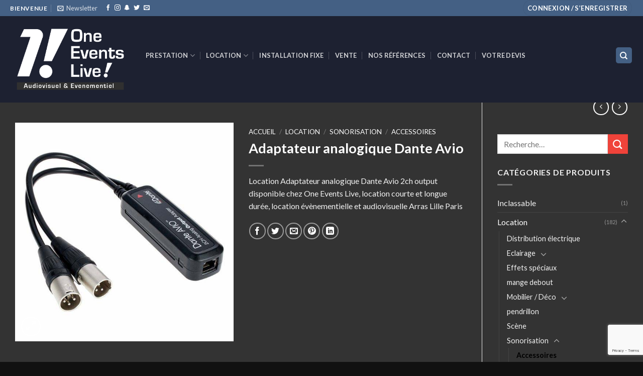

--- FILE ---
content_type: text/html; charset=UTF-8
request_url: https://www.1-events.fr/product/adaptateur-analogique-dante-avio/
body_size: 27581
content:
<!DOCTYPE html>
<!--[if IE 9 ]> <html lang="fr-FR" class="ie9 loading-site no-js bg-fill"> <![endif]-->
<!--[if IE 8 ]> <html lang="fr-FR" class="ie8 loading-site no-js bg-fill"> <![endif]-->
<!--[if (gte IE 9)|!(IE)]><!--><html lang="fr-FR" class="loading-site no-js bg-fill"> <!--<![endif]-->
<head>
	<meta charset="UTF-8" />
	<link rel="profile" href="http://gmpg.org/xfn/11" />
	<link rel="pingback" href="https://www.1-events.fr/xmlrpc.php" />

					<script>document.documentElement.className = document.documentElement.className + ' yes-js js_active js'</script>
				<script>(function(html){html.className = html.className.replace(/\bno-js\b/,'js')})(document.documentElement);</script>
<meta name='robots' content='index, follow, max-image-preview:large, max-snippet:-1, max-video-preview:-1' />
<meta name="viewport" content="width=device-width, initial-scale=1, maximum-scale=1" />
	<!-- This site is optimized with the Yoast SEO plugin v19.1 - https://yoast.com/wordpress/plugins/seo/ -->
	<title>Location Adaptateur analogique Dante Avio - One Events Live - Arras (62)</title>
	<meta name="description" content="Location Adaptateur analogique Dante Avio disponible chez One Events Live - Location évènementielle courte et longue durée Arras Lille Paris" />
	<link rel="canonical" href="https://www.1-events.fr/product/adaptateur-analogique-dante-avio/" />
	<meta property="og:locale" content="fr_FR" />
	<meta property="og:type" content="article" />
	<meta property="og:title" content="Location Adaptateur analogique Dante Avio - One Events Live - Arras (62)" />
	<meta property="og:description" content="Location Adaptateur analogique Dante Avio disponible chez One Events Live - Location évènementielle courte et longue durée Arras Lille Paris" />
	<meta property="og:url" content="https://www.1-events.fr/product/adaptateur-analogique-dante-avio/" />
	<meta property="og:site_name" content="One Events Live - Arras (62)" />
	<meta property="article:publisher" content="https://www.facebook.com/OneEventsLive/" />
	<meta property="article:modified_time" content="2022-09-26T16:50:41+00:00" />
	<meta property="og:image" content="https://www.1-events.fr/wp-content/uploads/2022/09/Dante-Avio-Output-analog-adaptator.jpg" />
	<meta property="og:image:width" content="600" />
	<meta property="og:image:height" content="600" />
	<meta property="og:image:type" content="image/jpeg" />
	<meta name="twitter:card" content="summary_large_image" />
	<meta name="twitter:site" content="@OneEventsLive" />
	<meta name="twitter:label1" content="Durée de lecture estimée" />
	<meta name="twitter:data1" content="1 minute" />
	<script type="application/ld+json" class="yoast-schema-graph">{"@context":"https://schema.org","@graph":[{"@type":"Organization","@id":"https://www.1-events.fr/#organization","name":"One Events Live","url":"https://www.1-events.fr/","sameAs":["https://www.instagram.com/oneeventslive/","https://www.facebook.com/OneEventsLive/","https://twitter.com/OneEventsLive"],"logo":{"@type":"ImageObject","inLanguage":"fr-FR","@id":"https://www.1-events.fr/#/schema/logo/image/","url":"https://www.1-events.fr/wp-content/uploads/2019/05/LOGO-1-EVENTS-2019.jpg","contentUrl":"https://www.1-events.fr/wp-content/uploads/2019/05/LOGO-1-EVENTS-2019.jpg","width":5698,"height":3051,"caption":"One Events Live"},"image":{"@id":"https://www.1-events.fr/#/schema/logo/image/"}},{"@type":"WebSite","@id":"https://www.1-events.fr/#website","url":"https://www.1-events.fr/","name":"One Events Live - Arras (62)","description":"Audiovisuel &amp; Evenementiel","publisher":{"@id":"https://www.1-events.fr/#organization"},"potentialAction":[{"@type":"SearchAction","target":{"@type":"EntryPoint","urlTemplate":"https://www.1-events.fr/?s={search_term_string}"},"query-input":"required name=search_term_string"}],"inLanguage":"fr-FR"},{"@type":"ImageObject","inLanguage":"fr-FR","@id":"https://www.1-events.fr/product/adaptateur-analogique-dante-avio/#primaryimage","url":"https://www.1-events.fr/wp-content/uploads/2022/09/Dante-Avio-Output-analog-adaptator.jpg","contentUrl":"https://www.1-events.fr/wp-content/uploads/2022/09/Dante-Avio-Output-analog-adaptator.jpg","width":600,"height":600,"caption":"Location Adaptateur analogique Dante Avio"},{"@type":"WebPage","@id":"https://www.1-events.fr/product/adaptateur-analogique-dante-avio/#webpage","url":"https://www.1-events.fr/product/adaptateur-analogique-dante-avio/","name":"Location Adaptateur analogique Dante Avio - One Events Live - Arras (62)","isPartOf":{"@id":"https://www.1-events.fr/#website"},"primaryImageOfPage":{"@id":"https://www.1-events.fr/product/adaptateur-analogique-dante-avio/#primaryimage"},"datePublished":"2022-09-26T16:42:03+00:00","dateModified":"2022-09-26T16:50:41+00:00","description":"Location Adaptateur analogique Dante Avio disponible chez One Events Live - Location évènementielle courte et longue durée Arras Lille Paris","breadcrumb":{"@id":"https://www.1-events.fr/product/adaptateur-analogique-dante-avio/#breadcrumb"},"inLanguage":"fr-FR","potentialAction":[{"@type":"ReadAction","target":["https://www.1-events.fr/product/adaptateur-analogique-dante-avio/"]}]},{"@type":"BreadcrumbList","@id":"https://www.1-events.fr/product/adaptateur-analogique-dante-avio/#breadcrumb","itemListElement":[{"@type":"ListItem","position":1,"name":"Accueil","item":"https://www.1-events.fr/"},{"@type":"ListItem","position":2,"name":"Demande de devis","item":"https://www.1-events.fr/quote-request/"},{"@type":"ListItem","position":3,"name":"Adaptateur analogique Dante Avio"}]}]}</script>
	<!-- / Yoast SEO plugin. -->


<link rel='dns-prefetch' href='//www.1-events.fr' />
<link rel='dns-prefetch' href='//www.google.com' />
<link rel='dns-prefetch' href='//cdn.jsdelivr.net' />
<link rel='dns-prefetch' href='//fonts.googleapis.com' />
<link rel='dns-prefetch' href='//s.w.org' />
<link rel="alternate" type="application/rss+xml" title="One Events Live - Arras (62) &raquo; Flux" href="https://www.1-events.fr/feed/" />
<link rel="alternate" type="application/rss+xml" title="One Events Live - Arras (62) &raquo; Flux des commentaires" href="https://www.1-events.fr/comments/feed/" />
<link rel="prefetch" href="https://www.1-events.fr/wp-content/themes/flatsome/assets/js/chunk.countup.fe2c1016.js" />
<link rel="prefetch" href="https://www.1-events.fr/wp-content/themes/flatsome/assets/js/chunk.sticky-sidebar.a58a6557.js" />
<link rel="prefetch" href="https://www.1-events.fr/wp-content/themes/flatsome/assets/js/chunk.tooltips.29144c1c.js" />
<link rel="prefetch" href="https://www.1-events.fr/wp-content/themes/flatsome/assets/js/chunk.vendors-popups.947eca5c.js" />
<link rel="prefetch" href="https://www.1-events.fr/wp-content/themes/flatsome/assets/js/chunk.vendors-slider.f0d2cbc9.js" />
<script type="text/javascript">
window._wpemojiSettings = {"baseUrl":"https:\/\/s.w.org\/images\/core\/emoji\/14.0.0\/72x72\/","ext":".png","svgUrl":"https:\/\/s.w.org\/images\/core\/emoji\/14.0.0\/svg\/","svgExt":".svg","source":{"concatemoji":"https:\/\/www.1-events.fr\/wp-includes\/js\/wp-emoji-release.min.js?ver=6.0.11"}};
/*! This file is auto-generated */
!function(e,a,t){var n,r,o,i=a.createElement("canvas"),p=i.getContext&&i.getContext("2d");function s(e,t){var a=String.fromCharCode,e=(p.clearRect(0,0,i.width,i.height),p.fillText(a.apply(this,e),0,0),i.toDataURL());return p.clearRect(0,0,i.width,i.height),p.fillText(a.apply(this,t),0,0),e===i.toDataURL()}function c(e){var t=a.createElement("script");t.src=e,t.defer=t.type="text/javascript",a.getElementsByTagName("head")[0].appendChild(t)}for(o=Array("flag","emoji"),t.supports={everything:!0,everythingExceptFlag:!0},r=0;r<o.length;r++)t.supports[o[r]]=function(e){if(!p||!p.fillText)return!1;switch(p.textBaseline="top",p.font="600 32px Arial",e){case"flag":return s([127987,65039,8205,9895,65039],[127987,65039,8203,9895,65039])?!1:!s([55356,56826,55356,56819],[55356,56826,8203,55356,56819])&&!s([55356,57332,56128,56423,56128,56418,56128,56421,56128,56430,56128,56423,56128,56447],[55356,57332,8203,56128,56423,8203,56128,56418,8203,56128,56421,8203,56128,56430,8203,56128,56423,8203,56128,56447]);case"emoji":return!s([129777,127995,8205,129778,127999],[129777,127995,8203,129778,127999])}return!1}(o[r]),t.supports.everything=t.supports.everything&&t.supports[o[r]],"flag"!==o[r]&&(t.supports.everythingExceptFlag=t.supports.everythingExceptFlag&&t.supports[o[r]]);t.supports.everythingExceptFlag=t.supports.everythingExceptFlag&&!t.supports.flag,t.DOMReady=!1,t.readyCallback=function(){t.DOMReady=!0},t.supports.everything||(n=function(){t.readyCallback()},a.addEventListener?(a.addEventListener("DOMContentLoaded",n,!1),e.addEventListener("load",n,!1)):(e.attachEvent("onload",n),a.attachEvent("onreadystatechange",function(){"complete"===a.readyState&&t.readyCallback()})),(e=t.source||{}).concatemoji?c(e.concatemoji):e.wpemoji&&e.twemoji&&(c(e.twemoji),c(e.wpemoji)))}(window,document,window._wpemojiSettings);
</script>
<style type="text/css">
img.wp-smiley,
img.emoji {
	display: inline !important;
	border: none !important;
	box-shadow: none !important;
	height: 1em !important;
	width: 1em !important;
	margin: 0 0.07em !important;
	vertical-align: -0.1em !important;
	background: none !important;
	padding: 0 !important;
}
</style>
	<style id='wp-block-library-inline-css' type='text/css'>
:root{--wp-admin-theme-color:#007cba;--wp-admin-theme-color--rgb:0,124,186;--wp-admin-theme-color-darker-10:#006ba1;--wp-admin-theme-color-darker-10--rgb:0,107,161;--wp-admin-theme-color-darker-20:#005a87;--wp-admin-theme-color-darker-20--rgb:0,90,135;--wp-admin-border-width-focus:2px}@media (-webkit-min-device-pixel-ratio:2),(min-resolution:192dpi){:root{--wp-admin-border-width-focus:1.5px}}:root{--wp--preset--font-size--normal:16px;--wp--preset--font-size--huge:42px}:root .has-very-light-gray-background-color{background-color:#eee}:root .has-very-dark-gray-background-color{background-color:#313131}:root .has-very-light-gray-color{color:#eee}:root .has-very-dark-gray-color{color:#313131}:root .has-vivid-green-cyan-to-vivid-cyan-blue-gradient-background{background:linear-gradient(135deg,#00d084,#0693e3)}:root .has-purple-crush-gradient-background{background:linear-gradient(135deg,#34e2e4,#4721fb 50%,#ab1dfe)}:root .has-hazy-dawn-gradient-background{background:linear-gradient(135deg,#faaca8,#dad0ec)}:root .has-subdued-olive-gradient-background{background:linear-gradient(135deg,#fafae1,#67a671)}:root .has-atomic-cream-gradient-background{background:linear-gradient(135deg,#fdd79a,#004a59)}:root .has-nightshade-gradient-background{background:linear-gradient(135deg,#330968,#31cdcf)}:root .has-midnight-gradient-background{background:linear-gradient(135deg,#020381,#2874fc)}.has-regular-font-size{font-size:1em}.has-larger-font-size{font-size:2.625em}.has-normal-font-size{font-size:var(--wp--preset--font-size--normal)}.has-huge-font-size{font-size:var(--wp--preset--font-size--huge)}.has-text-align-center{text-align:center}.has-text-align-left{text-align:left}.has-text-align-right{text-align:right}#end-resizable-editor-section{display:none}.aligncenter{clear:both}.items-justified-left{justify-content:flex-start}.items-justified-center{justify-content:center}.items-justified-right{justify-content:flex-end}.items-justified-space-between{justify-content:space-between}.screen-reader-text{border:0;clip:rect(1px,1px,1px,1px);-webkit-clip-path:inset(50%);clip-path:inset(50%);height:1px;margin:-1px;overflow:hidden;padding:0;position:absolute;width:1px;word-wrap:normal!important}.screen-reader-text:focus{background-color:#ddd;clip:auto!important;-webkit-clip-path:none;clip-path:none;color:#444;display:block;font-size:1em;height:auto;left:5px;line-height:normal;padding:15px 23px 14px;text-decoration:none;top:5px;width:auto;z-index:100000}html :where(.has-border-color),html :where([style*=border-width]){border-style:solid}html :where(img[class*=wp-image-]){height:auto;max-width:100%}
</style>
<link rel='stylesheet' id='contact-form-7-css'  href='https://www.1-events.fr/wp-content/plugins/contact-form-7/includes/css/styles.css?ver=5.5.6.1' type='text/css' media='all' />
<link rel='stylesheet' id='photoswipe-css'  href='https://www.1-events.fr/wp-content/plugins/woocommerce/assets/css/photoswipe/photoswipe.min.css?ver=6.6.0' type='text/css' media='all' />
<link rel='stylesheet' id='photoswipe-default-skin-css'  href='https://www.1-events.fr/wp-content/plugins/woocommerce/assets/css/photoswipe/default-skin/default-skin.min.css?ver=6.6.0' type='text/css' media='all' />
<style id='woocommerce-inline-inline-css' type='text/css'>
.woocommerce form .form-row .required { visibility: visible; }
</style>
<link rel='stylesheet' id='flatsome-woocommerce-easy-booking-css'  href='https://www.1-events.fr/wp-content/themes/flatsome/inc/integrations/wc-easy-booking/wc-easy-bookings.css?ver=6.0.11' type='text/css' media='all' />
<link rel='stylesheet' id='flatsome-woocommerce-wishlist-css'  href='https://www.1-events.fr/wp-content/themes/flatsome/inc/integrations/wc-yith-wishlist/wishlist.css?ver=3.10.2' type='text/css' media='all' />
<link rel='stylesheet' id='picker-css'  href='https://www.1-events.fr/wp-content/plugins/woocommerce-easy-booking-system/assets/css/default.min.css?ver=6.0.11' type='text/css' media='all' />
<link rel='stylesheet' id='flatsome-main-css'  href='https://www.1-events.fr/wp-content/themes/flatsome/assets/css/flatsome.css?ver=3.15.6' type='text/css' media='all' />
<style id='flatsome-main-inline-css' type='text/css'>
@font-face {
				font-family: "fl-icons";
				font-display: block;
				src: url(https://www.1-events.fr/wp-content/themes/flatsome/assets/css/icons/fl-icons.eot?v=3.15.6);
				src:
					url(https://www.1-events.fr/wp-content/themes/flatsome/assets/css/icons/fl-icons.eot#iefix?v=3.15.6) format("embedded-opentype"),
					url(https://www.1-events.fr/wp-content/themes/flatsome/assets/css/icons/fl-icons.woff2?v=3.15.6) format("woff2"),
					url(https://www.1-events.fr/wp-content/themes/flatsome/assets/css/icons/fl-icons.ttf?v=3.15.6) format("truetype"),
					url(https://www.1-events.fr/wp-content/themes/flatsome/assets/css/icons/fl-icons.woff?v=3.15.6) format("woff"),
					url(https://www.1-events.fr/wp-content/themes/flatsome/assets/css/icons/fl-icons.svg?v=3.15.6#fl-icons) format("svg");
			}
</style>
<link rel='stylesheet' id='flatsome-shop-css'  href='https://www.1-events.fr/wp-content/themes/flatsome/assets/css/flatsome-shop.css?ver=3.15.6' type='text/css' media='all' />
<link rel='stylesheet' id='flatsome-style-css'  href='https://www.1-events.fr/wp-content/themes/flatsome/style.css?ver=3.15.6' type='text/css' media='all' />
<link rel='stylesheet' id='flatsome-googlefonts-css'  href='//fonts.googleapis.com/css?family=Lato%3Aregular%2C700%2C400%2C700%7CDancing+Script%3Aregular%2C400&#038;display=swap&#038;ver=3.9' type='text/css' media='all' />
<script type='text/javascript' src='https://www.1-events.fr/wp-includes/js/jquery/jquery.min.js?ver=3.6.0' id='jquery-core-js'></script>
<script type='text/javascript' src='https://www.1-events.fr/wp-includes/js/jquery/jquery-migrate.min.js?ver=3.3.2' id='jquery-migrate-js'></script>
<link rel="https://api.w.org/" href="https://www.1-events.fr/wp-json/" /><link rel="alternate" type="application/json" href="https://www.1-events.fr/wp-json/wp/v2/product/12361" /><link rel="EditURI" type="application/rsd+xml" title="RSD" href="https://www.1-events.fr/xmlrpc.php?rsd" />
<link rel="wlwmanifest" type="application/wlwmanifest+xml" href="https://www.1-events.fr/wp-includes/wlwmanifest.xml" /> 
<meta name="generator" content="WordPress 6.0.11" />
<meta name="generator" content="WooCommerce 6.6.0" />
<link rel='shortlink' href='https://www.1-events.fr/?p=12361' />
<link rel="alternate" type="application/json+oembed" href="https://www.1-events.fr/wp-json/oembed/1.0/embed?url=https%3A%2F%2Fwww.1-events.fr%2Fproduct%2Fadaptateur-analogique-dante-avio%2F" />
<link rel="alternate" type="text/xml+oembed" href="https://www.1-events.fr/wp-json/oembed/1.0/embed?url=https%3A%2F%2Fwww.1-events.fr%2Fproduct%2Fadaptateur-analogique-dante-avio%2F&#038;format=xml" />
<style>.bg{opacity: 0; transition: opacity 1s; -webkit-transition: opacity 1s;} .bg-loaded{opacity: 1;}</style><!--[if IE]><link rel="stylesheet" type="text/css" href="https://www.1-events.fr/wp-content/themes/flatsome/assets/css/ie-fallback.css"><script src="//cdnjs.cloudflare.com/ajax/libs/html5shiv/3.6.1/html5shiv.js"></script><script>var head = document.getElementsByTagName('head')[0],style = document.createElement('style');style.type = 'text/css';style.styleSheet.cssText = ':before,:after{content:none !important';head.appendChild(style);setTimeout(function(){head.removeChild(style);}, 0);</script><script src="https://www.1-events.fr/wp-content/themes/flatsome/assets/libs/ie-flexibility.js"></script><![endif]-->	<noscript><style>.woocommerce-product-gallery{ opacity: 1 !important; }</style></noscript>
	<style id="custom-css" type="text/css">:root {--primary-color: #446084;}.container-width, .full-width .ubermenu-nav, .container, .row{max-width: 1270px}.row.row-collapse{max-width: 1240px}.row.row-small{max-width: 1262.5px}.row.row-large{max-width: 1300px}.header-main{height: 172px}#logo img{max-height: 172px}#logo{width:240px;}#logo img{padding:11px 0;}.header-bottom{min-height: 55px}.header-top{min-height: 29px}.transparent .header-main{height: 196px}.transparent #logo img{max-height: 196px}.has-transparent + .page-title:first-of-type,.has-transparent + #main > .page-title,.has-transparent + #main > div > .page-title,.has-transparent + #main .page-header-wrapper:first-of-type .page-title{padding-top: 226px;}.header.show-on-scroll,.stuck .header-main{height:70px!important}.stuck #logo img{max-height: 70px!important}.search-form{ width: 60%;}.header-bg-color {background-color: #1d2131}.header-bottom {background-color: #f1f1f1}.header-main .nav > li > a{line-height: 11px }.header-wrapper:not(.stuck) .header-main .header-nav{margin-top: -16px }@media (max-width: 549px) {.header-main{height: 70px}#logo img{max-height: 70px}}.nav-dropdown{border-radius:3px}.nav-dropdown{font-size:89%}/* Background Color */[data-icon-label]:after, .secondary.is-underline:hover,.secondary.is-outline:hover,.icon-label,.button.secondary:not(.is-outline),.button.alt:not(.is-outline), .badge-inner.on-sale, .button.checkout, .single_add_to_cart_button, .current .breadcrumb-step{ background-color:#f0433a; }[data-text-bg="secondary"]{background-color: #f0433a;}/* Color */.secondary.is-underline,.secondary.is-link, .secondary.is-outline,.stars a.active, .star-rating:before, .woocommerce-page .star-rating:before,.star-rating span:before, .color-secondary{color: #f0433a}/* Color !important */[data-text-color="secondary"]{color: #f0433a!important;}/* Border */.secondary.is-outline:hover{border-color:#f0433a}.success.is-underline:hover,.success.is-outline:hover,.success{background-color: #45dc1d}.success-color, .success.is-link, .success.is-outline{color: #45dc1d;}.success-border{border-color: #45dc1d!important;}/* Color !important */[data-text-color="success"]{color: #45dc1d!important;}/* Background Color */[data-text-bg="success"]{background-color: #45dc1d;}.alert.is-underline:hover,.alert.is-outline:hover,.alert{background-color: #dd9933}.alert.is-link, .alert.is-outline, .color-alert{color: #dd9933;}/* Color !important */[data-text-color="alert"]{color: #dd9933!important;}/* Background Color */[data-text-bg="alert"]{background-color: #dd9933;}body{font-family:"Lato", sans-serif}body{font-weight: 400}.nav > li > a {font-family:"Lato", sans-serif;}.mobile-sidebar-levels-2 .nav > li > ul > li > a {font-family:"Lato", sans-serif;}.nav > li > a {font-weight: 700;}.mobile-sidebar-levels-2 .nav > li > ul > li > a {font-weight: 700;}h1,h2,h3,h4,h5,h6,.heading-font, .off-canvas-center .nav-sidebar.nav-vertical > li > a{font-family: "Lato", sans-serif;}h1,h2,h3,h4,h5,h6,.heading-font,.banner h1,.banner h2{font-weight: 700;}.alt-font{font-family: "Dancing Script", sans-serif;}.alt-font{font-weight: 400!important;}.has-equal-box-heights .box-image {padding-top: 100%;}@media screen and (min-width: 550px){.products .box-vertical .box-image{min-width: 300px!important;width: 300px!important;}}.footer-2{background-color: #232435}.absolute-footer, html{background-color: #111111}.label-new.menu-item > a:after{content:"Nouveau";}.label-hot.menu-item > a:after{content:"Hot";}.label-sale.menu-item > a:after{content:"En action";}.label-popular.menu-item > a:after{content:"Populaire";}</style>		<style type="text/css" id="wp-custom-css">
			.eapps-facebook-feed a {
    color: #365899 !important;
}
#wrapper, #main {
    background-color: #333;
}
.has-shadow > .col > .col-inner {
    background-color: #333;
	text-align: center;
}

.post-type-quote .select2-container{width:100% !important;}

@media screen and (max-width: 1225px){
	.c2q_button{ font-size: 0.7em !important;}
}		</style>
		</head>

<body class="product-template-default single single-product postid-12361 theme-flatsome woocommerce woocommerce-page woocommerce-no-js full-width bg-fill lightbox nav-dropdown-has-arrow nav-dropdown-has-shadow nav-dropdown-has-border">

<svg xmlns="http://www.w3.org/2000/svg" viewBox="0 0 0 0" width="0" height="0" focusable="false" role="none" style="visibility: hidden; position: absolute; left: -9999px; overflow: hidden;" ><defs><filter id="wp-duotone-dark-grayscale"><feColorMatrix color-interpolation-filters="sRGB" type="matrix" values=" .299 .587 .114 0 0 .299 .587 .114 0 0 .299 .587 .114 0 0 .299 .587 .114 0 0 " /><feComponentTransfer color-interpolation-filters="sRGB" ><feFuncR type="table" tableValues="0 0.49803921568627" /><feFuncG type="table" tableValues="0 0.49803921568627" /><feFuncB type="table" tableValues="0 0.49803921568627" /><feFuncA type="table" tableValues="1 1" /></feComponentTransfer><feComposite in2="SourceGraphic" operator="in" /></filter></defs></svg><svg xmlns="http://www.w3.org/2000/svg" viewBox="0 0 0 0" width="0" height="0" focusable="false" role="none" style="visibility: hidden; position: absolute; left: -9999px; overflow: hidden;" ><defs><filter id="wp-duotone-grayscale"><feColorMatrix color-interpolation-filters="sRGB" type="matrix" values=" .299 .587 .114 0 0 .299 .587 .114 0 0 .299 .587 .114 0 0 .299 .587 .114 0 0 " /><feComponentTransfer color-interpolation-filters="sRGB" ><feFuncR type="table" tableValues="0 1" /><feFuncG type="table" tableValues="0 1" /><feFuncB type="table" tableValues="0 1" /><feFuncA type="table" tableValues="1 1" /></feComponentTransfer><feComposite in2="SourceGraphic" operator="in" /></filter></defs></svg><svg xmlns="http://www.w3.org/2000/svg" viewBox="0 0 0 0" width="0" height="0" focusable="false" role="none" style="visibility: hidden; position: absolute; left: -9999px; overflow: hidden;" ><defs><filter id="wp-duotone-purple-yellow"><feColorMatrix color-interpolation-filters="sRGB" type="matrix" values=" .299 .587 .114 0 0 .299 .587 .114 0 0 .299 .587 .114 0 0 .299 .587 .114 0 0 " /><feComponentTransfer color-interpolation-filters="sRGB" ><feFuncR type="table" tableValues="0.54901960784314 0.98823529411765" /><feFuncG type="table" tableValues="0 1" /><feFuncB type="table" tableValues="0.71764705882353 0.25490196078431" /><feFuncA type="table" tableValues="1 1" /></feComponentTransfer><feComposite in2="SourceGraphic" operator="in" /></filter></defs></svg><svg xmlns="http://www.w3.org/2000/svg" viewBox="0 0 0 0" width="0" height="0" focusable="false" role="none" style="visibility: hidden; position: absolute; left: -9999px; overflow: hidden;" ><defs><filter id="wp-duotone-blue-red"><feColorMatrix color-interpolation-filters="sRGB" type="matrix" values=" .299 .587 .114 0 0 .299 .587 .114 0 0 .299 .587 .114 0 0 .299 .587 .114 0 0 " /><feComponentTransfer color-interpolation-filters="sRGB" ><feFuncR type="table" tableValues="0 1" /><feFuncG type="table" tableValues="0 0.27843137254902" /><feFuncB type="table" tableValues="0.5921568627451 0.27843137254902" /><feFuncA type="table" tableValues="1 1" /></feComponentTransfer><feComposite in2="SourceGraphic" operator="in" /></filter></defs></svg><svg xmlns="http://www.w3.org/2000/svg" viewBox="0 0 0 0" width="0" height="0" focusable="false" role="none" style="visibility: hidden; position: absolute; left: -9999px; overflow: hidden;" ><defs><filter id="wp-duotone-midnight"><feColorMatrix color-interpolation-filters="sRGB" type="matrix" values=" .299 .587 .114 0 0 .299 .587 .114 0 0 .299 .587 .114 0 0 .299 .587 .114 0 0 " /><feComponentTransfer color-interpolation-filters="sRGB" ><feFuncR type="table" tableValues="0 0" /><feFuncG type="table" tableValues="0 0.64705882352941" /><feFuncB type="table" tableValues="0 1" /><feFuncA type="table" tableValues="1 1" /></feComponentTransfer><feComposite in2="SourceGraphic" operator="in" /></filter></defs></svg><svg xmlns="http://www.w3.org/2000/svg" viewBox="0 0 0 0" width="0" height="0" focusable="false" role="none" style="visibility: hidden; position: absolute; left: -9999px; overflow: hidden;" ><defs><filter id="wp-duotone-magenta-yellow"><feColorMatrix color-interpolation-filters="sRGB" type="matrix" values=" .299 .587 .114 0 0 .299 .587 .114 0 0 .299 .587 .114 0 0 .299 .587 .114 0 0 " /><feComponentTransfer color-interpolation-filters="sRGB" ><feFuncR type="table" tableValues="0.78039215686275 1" /><feFuncG type="table" tableValues="0 0.94901960784314" /><feFuncB type="table" tableValues="0.35294117647059 0.47058823529412" /><feFuncA type="table" tableValues="1 1" /></feComponentTransfer><feComposite in2="SourceGraphic" operator="in" /></filter></defs></svg><svg xmlns="http://www.w3.org/2000/svg" viewBox="0 0 0 0" width="0" height="0" focusable="false" role="none" style="visibility: hidden; position: absolute; left: -9999px; overflow: hidden;" ><defs><filter id="wp-duotone-purple-green"><feColorMatrix color-interpolation-filters="sRGB" type="matrix" values=" .299 .587 .114 0 0 .299 .587 .114 0 0 .299 .587 .114 0 0 .299 .587 .114 0 0 " /><feComponentTransfer color-interpolation-filters="sRGB" ><feFuncR type="table" tableValues="0.65098039215686 0.40392156862745" /><feFuncG type="table" tableValues="0 1" /><feFuncB type="table" tableValues="0.44705882352941 0.4" /><feFuncA type="table" tableValues="1 1" /></feComponentTransfer><feComposite in2="SourceGraphic" operator="in" /></filter></defs></svg><svg xmlns="http://www.w3.org/2000/svg" viewBox="0 0 0 0" width="0" height="0" focusable="false" role="none" style="visibility: hidden; position: absolute; left: -9999px; overflow: hidden;" ><defs><filter id="wp-duotone-blue-orange"><feColorMatrix color-interpolation-filters="sRGB" type="matrix" values=" .299 .587 .114 0 0 .299 .587 .114 0 0 .299 .587 .114 0 0 .299 .587 .114 0 0 " /><feComponentTransfer color-interpolation-filters="sRGB" ><feFuncR type="table" tableValues="0.098039215686275 1" /><feFuncG type="table" tableValues="0 0.66274509803922" /><feFuncB type="table" tableValues="0.84705882352941 0.41960784313725" /><feFuncA type="table" tableValues="1 1" /></feComponentTransfer><feComposite in2="SourceGraphic" operator="in" /></filter></defs></svg>
<a class="skip-link screen-reader-text" href="#main">Skip to content</a>

<div id="wrapper">

	
	<header id="header" class="header has-sticky sticky-jump">
		<div class="header-wrapper">
			<div id="top-bar" class="header-top hide-for-sticky nav-dark">
    <div class="flex-row container">
      <div class="flex-col hide-for-medium flex-left">
          <ul class="nav nav-left medium-nav-center nav-small  nav-divided">
              <li class="html custom html_topbar_left"><strong class="uppercase">Bienvenue</strong></li><li class="header-newsletter-item has-icon">

<a href="#header-newsletter-signup" class="tooltip is-small"
  title="Inscrivez-vous à la Newsletter">

      <i class="icon-envelop"></i>
  
      <span class="header-newsletter-title hide-for-medium">
      Newsletter    </span>
  </a>
	<div id="header-newsletter-signup"
	     class="lightbox-by-id lightbox-content mfp-hide lightbox-white "
	     style="max-width:700px ;padding:0px">
		
  <div class="banner has-hover" id="banner-1600475312">
          <div class="banner-inner fill">
        <div class="banner-bg fill" >
            <div class="bg fill bg-fill "></div>
                        <div class="overlay"></div>            
	<div class="is-border is-dashed"
		style="border-color:rgba(255,255,255,.3);border-width:2px 2px 2px 2px;margin:10px;">
	</div>
                    </div>
		
        <div class="banner-layers container">
            <div class="fill banner-link"></div>               <div id="text-box-607792678" class="text-box banner-layer x10 md-x10 lg-x10 y50 md-y50 lg-y50 res-text">
                     <div data-animate="fadeInUp">           <div class="text-box-content text dark">
              
              <div class="text-inner text-left">
                  <h3 class="uppercase">Inscrivez-vous à la Newsletter</h3><p class="lead"></p><div role="form" class="wpcf7" id="wpcf7-f680-o1" lang="fr-FR" dir="ltr">
<div class="screen-reader-response"><p role="status" aria-live="polite" aria-atomic="true"></p> <ul></ul></div>
<form action="/product/adaptateur-analogique-dante-avio/#wpcf7-f680-o1" method="post" class="wpcf7-form init" novalidate="novalidate" data-status="init">
<div style="display: none;">
<input type="hidden" name="_wpcf7" value="680" />
<input type="hidden" name="_wpcf7_version" value="5.5.6.1" />
<input type="hidden" name="_wpcf7_locale" value="fr_FR" />
<input type="hidden" name="_wpcf7_unit_tag" value="wpcf7-f680-o1" />
<input type="hidden" name="_wpcf7_container_post" value="0" />
<input type="hidden" name="_wpcf7_posted_data_hash" value="" />
<input type="hidden" name="_wpcf7_recaptcha_response" value="" />
</div>
<p><label> Votre nom (obligatoire)<br />
    <span class="wpcf7-form-control-wrap your-name"><input type="text" name="your-name" value="" size="40" class="wpcf7-form-control wpcf7-text wpcf7-validates-as-required" aria-required="true" aria-invalid="false" /></span> </label></p>
<p><label> Votre adresse de messagerie (obligatoire)<br />
    <span class="wpcf7-form-control-wrap your-email"><input type="email" name="your-email" value="" size="40" class="wpcf7-form-control wpcf7-text wpcf7-email wpcf7-validates-as-required wpcf7-validates-as-email" aria-required="true" aria-invalid="false" /></span> </label></p>
<p style="margin-bottom:10px;font-size:14px; font-style: italic;">Ce site est protégé par reCAPTCHA, <a href="https://policies.google.com/privacy" target="_blank" style="text-decoration:underline">la politique de confidentialité</a> et <a href="https://policies.google.com/terms" target="_blank" style="text-decoration:underline">les Conditions d'utilisation</a> de Google s'appliquent.</p>
<p><span class="wpcf7-form-control-wrap acceptance-980"><span class="wpcf7-form-control wpcf7-acceptance"><span class="wpcf7-list-item"><label><input type="checkbox" name="acceptance-980" value="1" aria-invalid="false" /><span class="wpcf7-list-item-label">J'accepte de recevoir des informations de la part de One Events Live</span></label></span></span></span></p>
<p><input type="submit" value="Inscription" class="wpcf7-form-control has-spinner wpcf7-submit button" /></p>
<p style="display: none !important;"><label>&#916;<textarea name="_wpcf7_ak_hp_textarea" cols="45" rows="8" maxlength="100"></textarea></label><input type="hidden" id="ak_js_1" name="_wpcf7_ak_js" value="177"/><script>document.getElementById( "ak_js_1" ).setAttribute( "value", ( new Date() ).getTime() );</script></p><div class="wpcf7-response-output" aria-hidden="true"></div></form></div>              </div>
           </div>
       </div>                     
<style>
#text-box-607792678 {
  width: 60%;
}
#text-box-607792678 .text-box-content {
  font-size: 100%;
}
@media (min-width:550px) {
  #text-box-607792678 {
    width: 50%;
  }
}
</style>
    </div>
         </div>
      </div>

            
<style>
#banner-1600475312 {
  padding-top: 500px;
}
#banner-1600475312 .bg.bg-loaded {
  background-image: url(https://www.1-events.fr/wp-content/themes/flatsome/assets/img/missing.jpg);
}
#banner-1600475312 .overlay {
  background-color: rgba(0,0,0,.4);
}
#banner-1600475312 .ux-shape-divider--top svg {
  height: 150px;
  --divider-top-width: 100%;
}
#banner-1600475312 .ux-shape-divider--bottom svg {
  height: 150px;
  --divider-width: 100%;
}
</style>
  </div>

	</div>
	
	</li>
<li class="html header-social-icons ml-0">
	<div class="social-icons follow-icons" ><a href="https://www.facebook.com/OneEventsLive/" target="_blank" data-label="Facebook" rel="noopener noreferrer nofollow" class="icon plain facebook tooltip" title="Nous suivre sur Facebook" aria-label="Nous suivre sur Facebook"><i class="icon-facebook" ></i></a><a href="https://www.instagram.com/oneeventslive/" target="_blank" rel="noopener noreferrer nofollow" data-label="Instagram" class="icon plain  instagram tooltip" title="Nous suivre sur Instagram" aria-label="Nous suivre sur Instagram"><i class="icon-instagram" ></i></a><a href="#" data-open="#follow-snapchat-lightbox" data-color="dark" data-pos="center" target="_blank" rel="noopener noreferrer nofollow" data-label="SnapChat" class="icon plain snapchat tooltip" title="Nous suivre sur SnapChat" aria-label="Nous suivre sur SnapChat"><i class="icon-snapchat" ></i></a><div id="follow-snapchat-lightbox" class="mfp-hide"><div class="text-center"><img src="https://www.1-events.fr/wp-content/uploads/2019/05/Snapchat-758508184.jpg" alt="bg_image" /><p>Point the SnapChat camera at this to add us to SnapChat.</p></div></div><a href="https://twitter.com/oneeventslive" target="_blank" data-label="Twitter" rel="noopener noreferrer nofollow" class="icon plain  twitter tooltip" title="Nous suivre sur Twitter" aria-label="Nous suivre sur Twitter"><i class="icon-twitter" ></i></a><a href="mailto:contact@1-events.fr" data-label="E-mail" rel="nofollow" class="icon plain  email tooltip" title="Nous envoyer un email" aria-label="Nous envoyer un email"><i class="icon-envelop" ></i></a></div></li>          </ul>
      </div>

      <div class="flex-col hide-for-medium flex-center">
          <ul class="nav nav-center nav-small  nav-divided">
                        </ul>
      </div>

      <div class="flex-col hide-for-medium flex-right">
         <ul class="nav top-bar-nav nav-right nav-small  nav-divided">
              <li class="account-item has-icon
    "
>
<div class="header-button">
<a href="https://www.1-events.fr/mon-compte/"
    class="nav-top-link nav-top-not-logged-in icon primary button circle is-small"
    data-open="#login-form-popup"  >
    <span>
    Connexion     / S&rsquo;enregistrer  </span>
  
</a>

</div>

</li>
          </ul>
      </div>

            <div class="flex-col show-for-medium flex-grow">
          <ul class="nav nav-center nav-small mobile-nav  nav-divided">
              <li class="html custom html_topbar_left"><strong class="uppercase">Bienvenue</strong></li>          </ul>
      </div>
      
    </div>
</div>
<div id="masthead" class="header-main nav-dark">
      <div class="header-inner flex-row container logo-left medium-logo-center" role="navigation">

          <!-- Logo -->
          <div id="logo" class="flex-col logo">
            
<!-- Header logo -->
<a href="https://www.1-events.fr/" title="One Events Live &#8211; Arras (62) - Audiovisuel &amp; Evenementiel" rel="home">
		<img width="389" height="219" src="https://www.1-events.fr/wp-content/uploads/2018/03/Logo-one-events.png" class="header_logo header-logo" alt="One Events Live &#8211; Arras (62)"/><img  width="389" height="219" src="https://www.1-events.fr/wp-content/uploads/2018/03/Logo-one-events.png" class="header-logo-dark" alt="One Events Live &#8211; Arras (62)"/></a>
          </div>

          <!-- Mobile Left Elements -->
          <div class="flex-col show-for-medium flex-left">
            <ul class="mobile-nav nav nav-left ">
              <li class="nav-icon has-icon">
  		<a href="#" data-open="#main-menu" data-pos="left" data-bg="main-menu-overlay" data-color="" class="is-small" aria-label="Menu" aria-controls="main-menu" aria-expanded="false">
		
		  <i class="icon-menu" ></i>
		  		</a>
	</li>            </ul>
          </div>

          <!-- Left Elements -->
          <div class="flex-col hide-for-medium flex-left
            flex-grow">
            <ul class="header-nav header-nav-main nav nav-left  nav-divided nav-uppercase" >
              <li id="menu-item-235" class="menu-item menu-item-type-custom menu-item-object-custom menu-item-has-children menu-item-235 menu-item-design-default has-dropdown"><a href="#" class="nav-top-link">Prestation<i class="icon-angle-down" ></i></a>
<ul class="sub-menu nav-dropdown nav-dropdown-default">
	<li id="menu-item-312" class="menu-item menu-item-type-post_type menu-item-object-page menu-item-312"><a href="https://www.1-events.fr/conventions-et-seminaires/">Conventions et séminaires</a></li>
	<li id="menu-item-508" class="menu-item menu-item-type-post_type menu-item-object-page menu-item-508"><a href="https://www.1-events.fr/audiovisuel-evenementiel-arras-lille-paris/">Soirées Entreprise</a></li>
	<li id="menu-item-507" class="menu-item menu-item-type-post_type menu-item-object-page menu-item-507"><a href="https://www.1-events.fr/concerts-et-festivals/">Concerts et festivals</a></li>
	<li id="menu-item-506" class="menu-item menu-item-type-post_type menu-item-object-page menu-item-506"><a href="https://www.1-events.fr/evenements-sportifs/">Evénements sportifs</a></li>
	<li id="menu-item-505" class="menu-item menu-item-type-post_type menu-item-object-page menu-item-505"><a href="https://www.1-events.fr/sons-et-lumieres/">Sons et lumières</a></li>
	<li id="menu-item-504" class="menu-item menu-item-type-post_type menu-item-object-page menu-item-504"><a href="https://www.1-events.fr/autres-manifestations/">Autres manifestations</a></li>
</ul>
</li>
<li id="menu-item-798" class="menu-item menu-item-type-custom menu-item-object-custom menu-item-has-children menu-item-798 menu-item-design-default has-dropdown"><a href="https://www.1-events.fr/location/" class="nav-top-link">Location<i class="icon-angle-down" ></i></a>
<ul class="sub-menu nav-dropdown nav-dropdown-default">
	<li id="menu-item-978" class="menu-item menu-item-type-post_type menu-item-object-page menu-item-has-children menu-item-978 nav-dropdown-col"><a href="https://www.1-events.fr/location/sonorisation/">Sonorisation</a>
	<ul class="sub-menu nav-column nav-dropdown-default">
		<li id="menu-item-1622" class="menu-item menu-item-type-post_type menu-item-object-page menu-item-1622"><a href="https://www.1-events.fr/location/sonorisation/console-2/">Console son</a></li>
		<li id="menu-item-1364" class="menu-item menu-item-type-post_type menu-item-object-page menu-item-1364"><a href="https://www.1-events.fr/location/mixage/">DJ</a></li>
		<li id="menu-item-1372" class="menu-item menu-item-type-post_type menu-item-object-page menu-item-1372"><a href="https://www.1-events.fr/location/amplificateur/">Amplificateur</a></li>
		<li id="menu-item-1552" class="menu-item menu-item-type-post_type menu-item-object-page menu-item-1552"><a href="https://www.1-events.fr/location/enceinte-passive/">Enceinte passive</a></li>
		<li id="menu-item-1541" class="menu-item menu-item-type-post_type menu-item-object-page menu-item-1541"><a href="https://www.1-events.fr/location/enceinte-active/">Enceinte active</a></li>
		<li id="menu-item-2126" class="menu-item menu-item-type-post_type menu-item-object-page menu-item-2126"><a href="https://www.1-events.fr/location/sonorisation/micros/">Micros</a></li>
		<li id="menu-item-2204" class="menu-item menu-item-type-post_type menu-item-object-page menu-item-2204"><a href="https://www.1-events.fr/accessoires/">Accessoires</a></li>
	</ul>
</li>
	<li id="menu-item-977" class="menu-item menu-item-type-post_type menu-item-object-page menu-item-has-children menu-item-977 nav-dropdown-col"><a href="https://www.1-events.fr/location/eclairage/">Éclairage</a>
	<ul class="sub-menu nav-column nav-dropdown-default">
		<li id="menu-item-1617" class="menu-item menu-item-type-post_type menu-item-object-page menu-item-1617"><a href="https://www.1-events.fr/console/">Console lumière</a></li>
		<li id="menu-item-1411" class="menu-item menu-item-type-post_type menu-item-object-page menu-item-1411"><a href="https://www.1-events.fr/location/automatique/">Projecteur automatique</a></li>
		<li id="menu-item-1528" class="menu-item menu-item-type-post_type menu-item-object-page menu-item-1528"><a href="https://www.1-events.fr/location/traditionel/">Projecteur traditionnel</a></li>
		<li id="menu-item-1537" class="menu-item menu-item-type-post_type menu-item-object-page menu-item-1537"><a href="https://www.1-events.fr/location/projecteur-led/">Projecteur Led</a></li>
	</ul>
</li>
	<li id="menu-item-979" class="menu-item menu-item-type-post_type menu-item-object-page menu-item-has-children menu-item-979 nav-dropdown-col"><a href="https://www.1-events.fr/location/video-multimedia/">Vidéo / Multimédia</a>
	<ul class="sub-menu nav-column nav-dropdown-default">
		<li id="menu-item-1385" class="menu-item menu-item-type-post_type menu-item-object-page menu-item-1385"><a href="https://www.1-events.fr/location/video-projecteur/">Vidéo projecteur</a></li>
		<li id="menu-item-1707" class="menu-item menu-item-type-post_type menu-item-object-page menu-item-1707"><a href="https://www.1-events.fr/location/ecran-led/">Ecran LED</a></li>
		<li id="menu-item-2181" class="menu-item menu-item-type-post_type menu-item-object-page menu-item-2181"><a href="https://www.1-events.fr/location/video-multimedia/camera/">Caméra</a></li>
	</ul>
</li>
	<li id="menu-item-985" class="menu-item menu-item-type-post_type menu-item-object-page menu-item-has-children menu-item-985 nav-dropdown-col"><a href="https://www.1-events.fr/location/structrure-levage/">Structrure / Levage</a>
	<ul class="sub-menu nav-column nav-dropdown-default">
		<li id="menu-item-1692" class="menu-item menu-item-type-post_type menu-item-object-page menu-item-1692"><a href="https://www.1-events.fr/location/tente-pliante/">Tente pliante</a></li>
		<li id="menu-item-1689" class="menu-item menu-item-type-post_type menu-item-object-page menu-item-1689"><a href="https://www.1-events.fr/location/elevateur/">Levage</a></li>
		<li id="menu-item-2085" class="menu-item menu-item-type-post_type menu-item-object-page menu-item-2085"><a href="https://www.1-events.fr/location/structrure-levage/structures-alu/">Structures alu</a></li>
	</ul>
</li>
	<li id="menu-item-984" class="menu-item menu-item-type-post_type menu-item-object-page menu-item-has-children menu-item-984 nav-dropdown-col"><a href="https://www.1-events.fr/location/scene/">Scène</a>
	<ul class="sub-menu nav-column nav-dropdown-default">
		<li id="menu-item-1701" class="menu-item menu-item-type-post_type menu-item-object-page menu-item-1701"><a href="https://www.1-events.fr/location/praticables/">Praticables</a></li>
		<li id="menu-item-1704" class="menu-item menu-item-type-post_type menu-item-object-page menu-item-1704"><a href="https://www.1-events.fr/location/pieds-praticables/">Pieds praticables</a></li>
	</ul>
</li>
	<li id="menu-item-983" class="menu-item menu-item-type-post_type menu-item-object-page menu-item-has-children menu-item-983 nav-dropdown-col"><a href="https://www.1-events.fr/location/mobilier-deco/">Mobilier / Déco</a>
	<ul class="sub-menu nav-column nav-dropdown-default">
		<li id="menu-item-1695" class="menu-item menu-item-type-post_type menu-item-object-page menu-item-1695"><a href="https://www.1-events.fr/location/mange-debout/">Mange debout</a></li>
		<li id="menu-item-1698" class="menu-item menu-item-type-post_type menu-item-object-page menu-item-1698"><a href="https://www.1-events.fr/location/pendrillon/">Pendrillon</a></li>
		<li id="menu-item-1711" class="menu-item menu-item-type-post_type menu-item-object-page menu-item-1711"><a href="https://www.1-events.fr/location/pupitres/">Pupitres</a></li>
		<li id="menu-item-2187" class="menu-item menu-item-type-post_type menu-item-object-page menu-item-2187"><a href="https://www.1-events.fr/location/mobilier-deco/fauteuils/">Fauteuils</a></li>
		<li id="menu-item-2199" class="menu-item menu-item-type-post_type menu-item-object-page menu-item-2199"><a href="https://www.1-events.fr/chauffage/">Chauffage</a></li>
		<li id="menu-item-2209" class="menu-item menu-item-type-post_type menu-item-object-page menu-item-2209"><a href="https://www.1-events.fr/cube-lumineux/">Mobilier Lumineux</a></li>
	</ul>
</li>
	<li id="menu-item-981" class="menu-item menu-item-type-post_type menu-item-object-page menu-item-981"><a href="https://www.1-events.fr/location/effets-speciaux/">Effets Spéciaux</a></li>
	<li id="menu-item-982" class="menu-item menu-item-type-post_type menu-item-object-page menu-item-982"><a href="https://www.1-events.fr/location/distribution-electrique-cablage/">Distribution éléctrique &#038; cablage</a></li>
</ul>
</li>
<li id="menu-item-655" class="menu-item menu-item-type-post_type menu-item-object-page menu-item-655 menu-item-design-default"><a href="https://www.1-events.fr/integration/" class="nav-top-link">INSTALLATION FIXE</a></li>
<li id="menu-item-682" class="menu-item menu-item-type-post_type menu-item-object-page menu-item-682 menu-item-design-default"><a href="https://www.1-events.fr/vente/" class="nav-top-link">VENTE</a></li>
<li id="menu-item-602" class="menu-item menu-item-type-post_type menu-item-object-page menu-item-602 menu-item-design-default"><a href="https://www.1-events.fr/nos-references/" class="nav-top-link">Nos références</a></li>
<li id="menu-item-228" class="menu-item menu-item-type-post_type menu-item-object-page menu-item-228 menu-item-design-default"><a href="https://www.1-events.fr/contact/" class="nav-top-link">Contact</a></li>
<li id="menu-item-973" class="menu-item menu-item-type-custom menu-item-object-custom menu-item-973 menu-item-design-default"><a href="/quote-request/" class="nav-top-link">Votre devis</a></li>
            </ul>
          </div>

          <!-- Right Elements -->
          <div class="flex-col hide-for-medium flex-right">
            <ul class="header-nav header-nav-main nav nav-right  nav-divided nav-uppercase">
              <li class="header-search header-search-dropdown has-icon has-dropdown menu-item-has-children">
	<div class="header-button">	<a href="#" aria-label="Recherche" class="icon primary button round is-small"><i class="icon-search" ></i></a>
	</div>	<ul class="nav-dropdown nav-dropdown-default">
	 	<li class="header-search-form search-form html relative has-icon">
	<div class="header-search-form-wrapper">
		<div class="searchform-wrapper ux-search-box relative is-normal"><form role="search" method="get" class="searchform" action="https://www.1-events.fr/">
	<div class="flex-row relative">
						<div class="flex-col flex-grow">
			<label class="screen-reader-text" for="woocommerce-product-search-field-0">Recherche pour :</label>
			<input type="search" id="woocommerce-product-search-field-0" class="search-field mb-0" placeholder="Recherche&hellip;" value="" name="s" />
			<input type="hidden" name="post_type" value="product" />
					</div>
		<div class="flex-col">
			<button type="submit" value="Recherche" class="ux-search-submit submit-button secondary button icon mb-0" aria-label="Submit">
				<i class="icon-search" ></i>			</button>
		</div>
	</div>
	<div class="live-search-results text-left z-top"></div>
</form>
</div>	</div>
</li>	</ul>
</li>
            </ul>
          </div>

          <!-- Mobile Right Elements -->
          <div class="flex-col show-for-medium flex-right">
            <ul class="mobile-nav nav nav-right ">
                          </ul>
          </div>

      </div>
     
            <div class="container"><div class="top-divider full-width"></div></div>
      </div>
<div class="header-bg-container fill"><div class="header-bg-image fill"></div><div class="header-bg-color fill"></div></div>		</div>
	</header>

	
	<main id="main" class="dark dark-page-wrapper">

	<div class="shop-container">
		
			<div class="container">
	<div class="woocommerce-notices-wrapper"></div></div>
<div id="product-12361" class="product type-product post-12361 status-publish first instock product_cat-accessoires product_cat-location product_cat-sonorisation product_tag-adaptateur product_tag-analogique product_tag-arras product_tag-audio product_tag-avio product_tag-dante product_tag-evenementiel product_tag-lille product_tag-location product_tag-paris product_tag-signal product_tag-son product_tag-sonorisation has-post-thumbnail taxable shipping-taxable product-type-simple">
	<div class="row content-row row-divided row-large row-reverse">
	<div id="product-sidebar" class="col large-3 hide-for-medium shop-sidebar ">
		<div class="hide-for-off-canvas" style="width:100%"><ul class="next-prev-thumbs is-small nav-right text-right">         <li class="prod-dropdown has-dropdown">
               <a href="https://www.1-events.fr/product/di-radial-jpc-stereo/"  rel="next" class="button icon is-outline circle">
                  <i class="icon-angle-left" ></i>              </a>
              <div class="nav-dropdown">
                <a title="DI Radial JPC Stéréo" href="https://www.1-events.fr/product/di-radial-jpc-stereo/">
                <img width="100" height="100" src="https://www.1-events.fr/wp-content/uploads/2022/09/DI-Radial-JPC-Stéréo-100x100.jpg" class="attachment-woocommerce_gallery_thumbnail size-woocommerce_gallery_thumbnail wp-post-image" alt="Location DI Radial JPC Stéréo" srcset="https://www.1-events.fr/wp-content/uploads/2022/09/DI-Radial-JPC-Stéréo-100x100.jpg 100w, https://www.1-events.fr/wp-content/uploads/2022/09/DI-Radial-JPC-Stéréo-400x400.jpg 400w, https://www.1-events.fr/wp-content/uploads/2022/09/DI-Radial-JPC-Stéréo-280x280.jpg 280w, https://www.1-events.fr/wp-content/uploads/2022/09/DI-Radial-JPC-Stéréo-300x300.jpg 300w, https://www.1-events.fr/wp-content/uploads/2022/09/DI-Radial-JPC-Stéréo.jpg 600w" sizes="(max-width: 100px) 100vw, 100px" /></a>
              </div>
          </li>
               <li class="prod-dropdown has-dropdown">
               <a href="https://www.1-events.fr/product/contest-wave-8x10-blanc/" rel="next" class="button icon is-outline circle">
                  <i class="icon-angle-right" ></i>              </a>
              <div class="nav-dropdown">
                  <a title="Contest WAVE 8&#215;10 Blanc" href="https://www.1-events.fr/product/contest-wave-8x10-blanc/">
                  <img width="100" height="100" src="https://www.1-events.fr/wp-content/uploads/2022/09/Contest-WAVE-8x10-Blanc-100x100.jpg" class="attachment-woocommerce_gallery_thumbnail size-woocommerce_gallery_thumbnail wp-post-image" alt="Contest WAVE 8x10 Blanc" loading="lazy" srcset="https://www.1-events.fr/wp-content/uploads/2022/09/Contest-WAVE-8x10-Blanc-100x100.jpg 100w, https://www.1-events.fr/wp-content/uploads/2022/09/Contest-WAVE-8x10-Blanc-280x280.jpg 280w, https://www.1-events.fr/wp-content/uploads/2022/09/Contest-WAVE-8x10-Blanc-300x300.jpg 300w, https://www.1-events.fr/wp-content/uploads/2022/09/Contest-WAVE-8x10-Blanc.jpg 400w" sizes="(max-width: 100px) 100vw, 100px" /></a>
              </div>
          </li>
      </ul></div><aside id="woocommerce_product_search-3" class="widget woocommerce widget_product_search"><form role="search" method="get" class="searchform" action="https://www.1-events.fr/">
	<div class="flex-row relative">
						<div class="flex-col flex-grow">
			<label class="screen-reader-text" for="woocommerce-product-search-field-1">Recherche pour :</label>
			<input type="search" id="woocommerce-product-search-field-1" class="search-field mb-0" placeholder="Recherche&hellip;" value="" name="s" />
			<input type="hidden" name="post_type" value="product" />
					</div>
		<div class="flex-col">
			<button type="submit" value="Recherche" class="ux-search-submit submit-button secondary button icon mb-0" aria-label="Submit">
				<i class="icon-search" ></i>			</button>
		</div>
	</div>
	<div class="live-search-results text-left z-top"></div>
</form>
</aside><aside id="woocommerce_product_categories-15" class="widget woocommerce widget_product_categories"><span class="widget-title shop-sidebar">Catégories de produits</span><div class="is-divider small"></div><ul class="product-categories"><li class="cat-item cat-item-27"><a href="https://www.1-events.fr/product-category/uncategorized/">Inclassable</a> <span class="count">(1)</span></li>
<li class="cat-item cat-item-28 cat-parent current-cat-parent"><a href="https://www.1-events.fr/product-category/location/">Location</a> <span class="count">(182)</span><ul class='children'>
<li class="cat-item cat-item-33"><a href="https://www.1-events.fr/product-category/location/distribution-electrique/">Distribution électrique</a> <span class="count">(7)</span></li>
<li class="cat-item cat-item-32 cat-parent"><a href="https://www.1-events.fr/product-category/location/eclairage/">Eclairage</a> <span class="count">(46)</span>	<ul class='children'>
<li class="cat-item cat-item-176"><a href="https://www.1-events.fr/product-category/location/eclairage/console-lumiere/">Console lumière</a> <span class="count">(4)</span></li>
<li class="cat-item cat-item-174"><a href="https://www.1-events.fr/product-category/location/eclairage/projecteur-a-effet/">Projecteur à effet</a> <span class="count">(1)</span></li>
<li class="cat-item cat-item-172"><a href="https://www.1-events.fr/product-category/location/eclairage/projecteur-automatique/">Projecteur automatique</a> <span class="count">(7)</span></li>
<li class="cat-item cat-item-175"><a href="https://www.1-events.fr/product-category/location/eclairage/projecteur-led/">Projecteur Led</a> <span class="count">(12)</span></li>
<li class="cat-item cat-item-173"><a href="https://www.1-events.fr/product-category/location/eclairage/projecteur-traditionnel/">Projecteur traditionnel</a> <span class="count">(18)</span></li>
	</ul>
</li>
<li class="cat-item cat-item-38"><a href="https://www.1-events.fr/product-category/location/effets-speciaux/">Effets spéciaux</a> <span class="count">(4)</span></li>
<li class="cat-item cat-item-227"><a href="https://www.1-events.fr/product-category/location/mange-debout/">mange debout</a> <span class="count">(4)</span></li>
<li class="cat-item cat-item-51 cat-parent"><a href="https://www.1-events.fr/product-category/location/mobilier-deco/">Mobilier / Déco</a> <span class="count">(6)</span>	<ul class='children'>
<li class="cat-item cat-item-251"><a href="https://www.1-events.fr/product-category/location/mobilier-deco/chauffage/">Chauffage</a> <span class="count">(1)</span></li>
<li class="cat-item cat-item-254"><a href="https://www.1-events.fr/product-category/location/mobilier-deco/cube-lumineux/">Cube Lumineux</a> <span class="count">(2)</span></li>
<li class="cat-item cat-item-249"><a href="https://www.1-events.fr/product-category/location/mobilier-deco/fauteuils/">Fauteuils</a> <span class="count">(1)</span></li>
	</ul>
</li>
<li class="cat-item cat-item-229"><a href="https://www.1-events.fr/product-category/location/pendrillon/">pendrillon</a> <span class="count">(1)</span></li>
<li class="cat-item cat-item-35"><a href="https://www.1-events.fr/product-category/location/scene/">Scène</a> <span class="count">(10)</span></li>
<li class="cat-item cat-item-31 cat-parent current-cat-parent"><a href="https://www.1-events.fr/product-category/location/sonorisation/">Sonorisation</a> <span class="count">(64)</span>	<ul class='children'>
<li class="cat-item cat-item-253 current-cat"><a href="https://www.1-events.fr/product-category/location/sonorisation/accessoires/">Accessoires</a> <span class="count">(13)</span></li>
<li class="cat-item cat-item-252"><a href="https://www.1-events.fr/product-category/location/sonorisation/accssoires/">Accssoires</a> <span class="count">(0)</span></li>
<li class="cat-item cat-item-154"><a href="https://www.1-events.fr/product-category/location/sonorisation/amplificateur/">Amplificateur</a> <span class="count">(3)</span></li>
<li class="cat-item cat-item-177"><a href="https://www.1-events.fr/product-category/location/sonorisation/console-son/">Console son</a> <span class="count">(4)</span></li>
<li class="cat-item cat-item-52"><a href="https://www.1-events.fr/product-category/location/sonorisation/dj/">dj</a> <span class="count">(4)</span></li>
<li class="cat-item cat-item-171"><a href="https://www.1-events.fr/product-category/location/sonorisation/enceinte-active/">Enceinte active</a> <span class="count">(12)</span></li>
<li class="cat-item cat-item-170"><a href="https://www.1-events.fr/product-category/location/sonorisation/enceinte-passive/">Enceinte passive</a> <span class="count">(4)</span></li>
<li class="cat-item cat-item-244"><a href="https://www.1-events.fr/product-category/location/sonorisation/micros/">Micros</a> <span class="count">(22)</span></li>
<li class="cat-item cat-item-153"><a href="https://www.1-events.fr/product-category/location/sonorisation/mixage/">Mixage</a> <span class="count">(6)</span></li>
	</ul>
</li>
<li class="cat-item cat-item-34 cat-parent"><a href="https://www.1-events.fr/product-category/location/structure-levage/">Structure / levage</a> <span class="count">(26)</span>	<ul class='children'>
<li class="cat-item cat-item-226"><a href="https://www.1-events.fr/product-category/location/structure-levage/elevateur/">élévateur</a> <span class="count">(4)</span></li>
<li class="cat-item cat-item-255"><a href="https://www.1-events.fr/product-category/location/structure-levage/levage/">Levage</a> <span class="count">(5)</span></li>
<li class="cat-item cat-item-443"><a href="https://www.1-events.fr/product-category/location/structure-levage/structure/">Structure</a> <span class="count">(1)</span></li>
	</ul>
</li>
<li class="cat-item cat-item-223"><a href="https://www.1-events.fr/product-category/location/tente-pliante/">tente pliante</a> <span class="count">(1)</span></li>
<li class="cat-item cat-item-48 cat-parent"><a href="https://www.1-events.fr/product-category/location/video-multimedia/">Vidéo / Multimédia</a> <span class="count">(15)</span>	<ul class='children'>
<li class="cat-item cat-item-248"><a href="https://www.1-events.fr/product-category/location/video-multimedia/camera/">Camera</a> <span class="count">(3)</span></li>
<li class="cat-item cat-item-224"><a href="https://www.1-events.fr/product-category/location/video-multimedia/ecran-led/">écran led</a> <span class="count">(9)</span></li>
	</ul>
</li>
<li class="cat-item cat-item-156"><a href="https://www.1-events.fr/product-category/location/video-projecteur/">Vidéo projecteur</a> <span class="count">(3)</span></li>
</ul>
</li>
<li class="cat-item cat-item-29"><a href="https://www.1-events.fr/product-category/occasion/">Occasion</a> <span class="count">(0)</span></li>
</ul></aside>	</div>

	<div class="col large-9">
		<div class="product-main">
		<div class="row">
			<div class="large-6 col">
				
<div class="product-images relative mb-half has-hover woocommerce-product-gallery woocommerce-product-gallery--with-images woocommerce-product-gallery--columns-4 images" data-columns="4">

  <div class="badge-container is-larger absolute left top z-1">
</div>

  <div class="image-tools absolute top show-on-hover right z-3">
    		<div class="wishlist-icon">
			<button class="wishlist-button button is-outline circle icon" aria-label="Wishlist">
				<i class="icon-heart" ></i>			</button>
			<div class="wishlist-popup dark">
				
<div
	class="yith-wcwl-add-to-wishlist add-to-wishlist-12361  wishlist-fragment on-first-load"
	data-fragment-ref="12361"
	data-fragment-options="{&quot;base_url&quot;:&quot;&quot;,&quot;in_default_wishlist&quot;:false,&quot;is_single&quot;:true,&quot;show_exists&quot;:false,&quot;product_id&quot;:12361,&quot;parent_product_id&quot;:12361,&quot;product_type&quot;:&quot;simple&quot;,&quot;show_view&quot;:true,&quot;browse_wishlist_text&quot;:&quot;Parcourir la wishlist&quot;,&quot;already_in_wishslist_text&quot;:&quot;Ce produit est dans votre wishlist&quot;,&quot;product_added_text&quot;:&quot;Produit ajout\u00e9 !&quot;,&quot;heading_icon&quot;:&quot;&quot;,&quot;available_multi_wishlist&quot;:false,&quot;disable_wishlist&quot;:false,&quot;show_count&quot;:false,&quot;ajax_loading&quot;:false,&quot;loop_position&quot;:false,&quot;item&quot;:&quot;add_to_wishlist&quot;}"
>
			
			<!-- ADD TO WISHLIST -->
			
<div class="yith-wcwl-add-button">
	<a
		href="?add_to_wishlist=12361&#038;_wpnonce=c7ef1c4226"
		class="add_to_wishlist single_add_to_wishlist"
		data-product-id="12361"
		data-product-type="simple"
		data-original-product-id="12361"
		data-title="Ajouter à la wishlist"
		rel="nofollow"
	>
				<span>Ajouter à la wishlist</span>
	</a>
</div>

			<!-- COUNT TEXT -->
			
			</div>
			</div>
		</div>
		  </div>

  <figure class="woocommerce-product-gallery__wrapper product-gallery-slider slider slider-nav-small mb-half"
        data-flickity-options='{
                "cellAlign": "center",
                "wrapAround": true,
                "autoPlay": false,
                "prevNextButtons":true,
                "adaptiveHeight": true,
                "imagesLoaded": true,
                "lazyLoad": 1,
                "dragThreshold" : 15,
                "pageDots": false,
                "rightToLeft": false       }'>
    <div data-thumb="https://www.1-events.fr/wp-content/uploads/2022/09/Dante-Avio-Output-analog-adaptator-100x100.jpg" data-thumb-alt="Location Adaptateur analogique Dante Avio" class="woocommerce-product-gallery__image slide first"><a href="https://www.1-events.fr/wp-content/uploads/2022/09/Dante-Avio-Output-analog-adaptator.jpg"><img width="600" height="600" src="https://www.1-events.fr/wp-content/uploads/2022/09/Dante-Avio-Output-analog-adaptator.jpg" class="wp-post-image skip-lazy" alt="Location Adaptateur analogique Dante Avio" loading="lazy" title="Location Adaptateur analogique Dante Avio" data-caption="" data-src="https://www.1-events.fr/wp-content/uploads/2022/09/Dante-Avio-Output-analog-adaptator.jpg" data-large_image="https://www.1-events.fr/wp-content/uploads/2022/09/Dante-Avio-Output-analog-adaptator.jpg" data-large_image_width="600" data-large_image_height="600" srcset="https://www.1-events.fr/wp-content/uploads/2022/09/Dante-Avio-Output-analog-adaptator.jpg 600w, https://www.1-events.fr/wp-content/uploads/2022/09/Dante-Avio-Output-analog-adaptator-400x400.jpg 400w, https://www.1-events.fr/wp-content/uploads/2022/09/Dante-Avio-Output-analog-adaptator-280x280.jpg 280w, https://www.1-events.fr/wp-content/uploads/2022/09/Dante-Avio-Output-analog-adaptator-300x300.jpg 300w, https://www.1-events.fr/wp-content/uploads/2022/09/Dante-Avio-Output-analog-adaptator-100x100.jpg 100w" sizes="(max-width: 600px) 100vw, 600px" /></a></div>  </figure>

  <div class="image-tools absolute bottom left z-3">
        <a href="#product-zoom" class="zoom-button button is-outline circle icon tooltip hide-for-small" title="Zoom">
      <i class="icon-expand" ></i>    </a>
   </div>
</div>


			</div>


			<div class="product-info summary entry-summary col col-fit product-summary">
				<nav class="woocommerce-breadcrumb breadcrumbs uppercase"><a href="https://www.1-events.fr">Accueil</a> <span class="divider">&#47;</span> <a href="https://www.1-events.fr/product-category/location/">Location</a> <span class="divider">&#47;</span> <a href="https://www.1-events.fr/product-category/location/sonorisation/">Sonorisation</a> <span class="divider">&#47;</span> <a href="https://www.1-events.fr/product-category/location/sonorisation/accessoires/">Accessoires</a></nav><h1 class="product-title product_title entry-title">
	Adaptateur analogique Dante Avio</h1>

	<div class="is-divider small"></div>
<ul class="next-prev-thumbs is-small show-for-medium">         <li class="prod-dropdown has-dropdown">
               <a href="https://www.1-events.fr/product/di-radial-jpc-stereo/"  rel="next" class="button icon is-outline circle">
                  <i class="icon-angle-left" ></i>              </a>
              <div class="nav-dropdown">
                <a title="DI Radial JPC Stéréo" href="https://www.1-events.fr/product/di-radial-jpc-stereo/">
                <img width="100" height="100" src="https://www.1-events.fr/wp-content/uploads/2022/09/DI-Radial-JPC-Stéréo-100x100.jpg" class="attachment-woocommerce_gallery_thumbnail size-woocommerce_gallery_thumbnail wp-post-image" alt="Location DI Radial JPC Stéréo" loading="lazy" srcset="https://www.1-events.fr/wp-content/uploads/2022/09/DI-Radial-JPC-Stéréo-100x100.jpg 100w, https://www.1-events.fr/wp-content/uploads/2022/09/DI-Radial-JPC-Stéréo-400x400.jpg 400w, https://www.1-events.fr/wp-content/uploads/2022/09/DI-Radial-JPC-Stéréo-280x280.jpg 280w, https://www.1-events.fr/wp-content/uploads/2022/09/DI-Radial-JPC-Stéréo-300x300.jpg 300w, https://www.1-events.fr/wp-content/uploads/2022/09/DI-Radial-JPC-Stéréo.jpg 600w" sizes="(max-width: 100px) 100vw, 100px" /></a>
              </div>
          </li>
               <li class="prod-dropdown has-dropdown">
               <a href="https://www.1-events.fr/product/contest-wave-8x10-blanc/" rel="next" class="button icon is-outline circle">
                  <i class="icon-angle-right" ></i>              </a>
              <div class="nav-dropdown">
                  <a title="Contest WAVE 8&#215;10 Blanc" href="https://www.1-events.fr/product/contest-wave-8x10-blanc/">
                  <img width="100" height="100" src="https://www.1-events.fr/wp-content/uploads/2022/09/Contest-WAVE-8x10-Blanc-100x100.jpg" class="attachment-woocommerce_gallery_thumbnail size-woocommerce_gallery_thumbnail wp-post-image" alt="Contest WAVE 8x10 Blanc" loading="lazy" srcset="https://www.1-events.fr/wp-content/uploads/2022/09/Contest-WAVE-8x10-Blanc-100x100.jpg 100w, https://www.1-events.fr/wp-content/uploads/2022/09/Contest-WAVE-8x10-Blanc-280x280.jpg 280w, https://www.1-events.fr/wp-content/uploads/2022/09/Contest-WAVE-8x10-Blanc-300x300.jpg 300w, https://www.1-events.fr/wp-content/uploads/2022/09/Contest-WAVE-8x10-Blanc.jpg 400w" sizes="(max-width: 100px) 100vw, 100px" /></a>
              </div>
          </li>
      </ul><div class="price-wrapper">
	<p class="price product-page-price ">
  </p>
</div>
<div class="product-short-description">
	<p>Location Adaptateur analogique Dante Avio 2ch output disponible chez One Events Live, location courte et longue durée, location évènementielle et audiovisuelle Arras Lille Paris</p>
</div>
 <div class="social-icons share-icons share-row relative" ><a href="whatsapp://send?text=Adaptateur%20analogique%20Dante%20Avio - https://www.1-events.fr/product/adaptateur-analogique-dante-avio/" data-action="share/whatsapp/share" class="icon button circle is-outline tooltip whatsapp show-for-medium" title="Share on WhatsApp" aria-label="Share on WhatsApp"><i class="icon-whatsapp"></i></a><a href="https://www.facebook.com/sharer.php?u=https://www.1-events.fr/product/adaptateur-analogique-dante-avio/" data-label="Facebook" onclick="window.open(this.href,this.title,'width=500,height=500,top=300px,left=300px');  return false;" rel="noopener noreferrer nofollow" target="_blank" class="icon button circle is-outline tooltip facebook" title="Partager sur Facebook" aria-label="Partager sur Facebook"><i class="icon-facebook" ></i></a><a href="https://twitter.com/share?url=https://www.1-events.fr/product/adaptateur-analogique-dante-avio/" onclick="window.open(this.href,this.title,'width=500,height=500,top=300px,left=300px');  return false;" rel="noopener noreferrer nofollow" target="_blank" class="icon button circle is-outline tooltip twitter" title="Partager sur Twitter" aria-label="Partager sur Twitter"><i class="icon-twitter" ></i></a><a href="mailto:enteryour@addresshere.com?subject=Adaptateur%20analogique%20Dante%20Avio&amp;body=Check%20this%20out:%20https://www.1-events.fr/product/adaptateur-analogique-dante-avio/" rel="nofollow" class="icon button circle is-outline tooltip email" title="Envoyer par mail" aria-label="Envoyer par mail"><i class="icon-envelop" ></i></a><a href="https://pinterest.com/pin/create/button/?url=https://www.1-events.fr/product/adaptateur-analogique-dante-avio/&amp;media=https://www.1-events.fr/wp-content/uploads/2022/09/Dante-Avio-Output-analog-adaptator.jpg&amp;description=Adaptateur%20analogique%20Dante%20Avio" onclick="window.open(this.href,this.title,'width=500,height=500,top=300px,left=300px');  return false;" rel="noopener noreferrer nofollow" target="_blank" class="icon button circle is-outline tooltip pinterest" title="Epingler sur Pinterest" aria-label="Epingler sur Pinterest"><i class="icon-pinterest" ></i></a><a href="https://www.linkedin.com/shareArticle?mini=true&url=https://www.1-events.fr/product/adaptateur-analogique-dante-avio/&title=Adaptateur%20analogique%20Dante%20Avio" onclick="window.open(this.href,this.title,'width=500,height=500,top=300px,left=300px');  return false;"  rel="noopener noreferrer nofollow" target="_blank" class="icon button circle is-outline tooltip linkedin" title="Share on LinkedIn" aria-label="Share on LinkedIn"><i class="icon-linkedin" ></i></a></div>
			</div>
		</div>
		</div>
		<div class="product-footer">
			
	<div class="woocommerce-tabs wc-tabs-wrapper container tabbed-content">
		<ul class="tabs wc-tabs product-tabs small-nav-collapse nav nav-uppercase nav-line nav-left" role="tablist">
							<li class="description_tab active" id="tab-title-description" role="tab" aria-controls="tab-description">
					<a href="#tab-description">
						Description					</a>
				</li>
									</ul>
		<div class="tab-panels">
							<div class="woocommerce-Tabs-panel woocommerce-Tabs-panel--description panel entry-content active" id="tab-description" role="tabpanel" aria-labelledby="tab-title-description">
										

<h3>Location Dante Avio Adaptateur analogique 2 canaux &#8211; Output</h3>
<p>L&rsquo;adaptateur analogique Dante Avio permet la sortie de signaux audio analogiques niveau ligne à partir d&rsquo;un réseau Dante.</p>
<ul>
<li>Résolution: 96 kHz / 24 bits</li>
<li>Boîtier robuste</li>
<li>Interface Dante entièrement fonctionnelle</li>
<li>Niveaux de signal réglables: +24 dBu / +4 dBu / 0 dBu / 0 dBV / -10 dBV (via le contrôleur Dante)</li>
<li>Plage de fréquence: 20 Hz à 20 kHz (-/+0.5 dB)</li>
<li>Plage dynamique: &gt;100 dB</li>
<li>Rapport signal sur bruit: &gt;100 dB</li>
<li>Distorsion harmonique totale: &lt;0,01% (+ 4dBu)</li>
<li>Nécessite un POE (Power over Ethernet) pour fonctionner</li>
<li>Fiche métallique RJ45 avec LED intégrées</li>
<li>2x sorties mâles XLR 3 branches</li>
</ul>
<h3>Location Dante Avio Adaptateur analogique 2 canaux &#8211; Output disponible chez One Events Live</h3>
<p><a href="https://www.1-events.fr/accessoires/">https://www.1-events.fr/accessoires/</a></p>
				</div>
							
					</div>
	</div>

		</div>
  </div>
</div>
</div>

		
	</div><!-- shop container -->

</main>

<footer id="footer" class="footer-wrapper">

	
<!-- FOOTER 1 -->

<!-- FOOTER 2 -->



<div class="absolute-footer dark medium-text-center small-text-center">
  <div class="container clearfix">

    
    <div class="footer-primary pull-left">
              <div class="menu-secondary-container"><ul id="menu-secondary" class="links footer-nav uppercase"><li id="menu-item-191" class="menu-item menu-item-type-post_type menu-item-object-page menu-item-191"><a href="https://www.1-events.fr/contact/">Contact</a></li>
</ul></div>            <div class="copyright-footer">
        Copyright 2026 © <strong>One Events Live</strong> | <a href="/mentions-legales/">Mentions légales</a>      </div>
          </div>
  </div>
</div>

<a href="#top" class="back-to-top button icon invert plain fixed bottom z-1 is-outline hide-for-medium circle" id="top-link" aria-label="Go to top"><i class="icon-angle-up" ></i></a>

</footer>

</div>

<div id="main-menu" class="mobile-sidebar no-scrollbar mfp-hide">

	
	<div class="sidebar-menu no-scrollbar ">

		
					<ul class="nav nav-sidebar nav-vertical nav-uppercase" data-tab="1">
				<li class="header-search-form search-form html relative has-icon">
	<div class="header-search-form-wrapper">
		<div class="searchform-wrapper ux-search-box relative is-normal"><form role="search" method="get" class="searchform" action="https://www.1-events.fr/">
	<div class="flex-row relative">
						<div class="flex-col flex-grow">
			<label class="screen-reader-text" for="woocommerce-product-search-field-2">Recherche pour :</label>
			<input type="search" id="woocommerce-product-search-field-2" class="search-field mb-0" placeholder="Recherche&hellip;" value="" name="s" />
			<input type="hidden" name="post_type" value="product" />
					</div>
		<div class="flex-col">
			<button type="submit" value="Recherche" class="ux-search-submit submit-button secondary button icon mb-0" aria-label="Submit">
				<i class="icon-search" ></i>			</button>
		</div>
	</div>
	<div class="live-search-results text-left z-top"></div>
</form>
</div>	</div>
</li><li class="menu-item menu-item-type-custom menu-item-object-custom menu-item-has-children menu-item-235"><a href="#">Prestation</a>
<ul class="sub-menu nav-sidebar-ul children">
	<li class="menu-item menu-item-type-post_type menu-item-object-page menu-item-312"><a href="https://www.1-events.fr/conventions-et-seminaires/">Conventions et séminaires</a></li>
	<li class="menu-item menu-item-type-post_type menu-item-object-page menu-item-508"><a href="https://www.1-events.fr/audiovisuel-evenementiel-arras-lille-paris/">Soirées Entreprise</a></li>
	<li class="menu-item menu-item-type-post_type menu-item-object-page menu-item-507"><a href="https://www.1-events.fr/concerts-et-festivals/">Concerts et festivals</a></li>
	<li class="menu-item menu-item-type-post_type menu-item-object-page menu-item-506"><a href="https://www.1-events.fr/evenements-sportifs/">Evénements sportifs</a></li>
	<li class="menu-item menu-item-type-post_type menu-item-object-page menu-item-505"><a href="https://www.1-events.fr/sons-et-lumieres/">Sons et lumières</a></li>
	<li class="menu-item menu-item-type-post_type menu-item-object-page menu-item-504"><a href="https://www.1-events.fr/autres-manifestations/">Autres manifestations</a></li>
</ul>
</li>
<li class="menu-item menu-item-type-custom menu-item-object-custom menu-item-has-children menu-item-798"><a href="https://www.1-events.fr/location/">Location</a>
<ul class="sub-menu nav-sidebar-ul children">
	<li class="menu-item menu-item-type-post_type menu-item-object-page menu-item-has-children menu-item-978"><a href="https://www.1-events.fr/location/sonorisation/">Sonorisation</a>
	<ul class="sub-menu nav-sidebar-ul">
		<li class="menu-item menu-item-type-post_type menu-item-object-page menu-item-1622"><a href="https://www.1-events.fr/location/sonorisation/console-2/">Console son</a></li>
		<li class="menu-item menu-item-type-post_type menu-item-object-page menu-item-1364"><a href="https://www.1-events.fr/location/mixage/">DJ</a></li>
		<li class="menu-item menu-item-type-post_type menu-item-object-page menu-item-1372"><a href="https://www.1-events.fr/location/amplificateur/">Amplificateur</a></li>
		<li class="menu-item menu-item-type-post_type menu-item-object-page menu-item-1552"><a href="https://www.1-events.fr/location/enceinte-passive/">Enceinte passive</a></li>
		<li class="menu-item menu-item-type-post_type menu-item-object-page menu-item-1541"><a href="https://www.1-events.fr/location/enceinte-active/">Enceinte active</a></li>
		<li class="menu-item menu-item-type-post_type menu-item-object-page menu-item-2126"><a href="https://www.1-events.fr/location/sonorisation/micros/">Micros</a></li>
		<li class="menu-item menu-item-type-post_type menu-item-object-page menu-item-2204"><a href="https://www.1-events.fr/accessoires/">Accessoires</a></li>
	</ul>
</li>
	<li class="menu-item menu-item-type-post_type menu-item-object-page menu-item-has-children menu-item-977"><a href="https://www.1-events.fr/location/eclairage/">Éclairage</a>
	<ul class="sub-menu nav-sidebar-ul">
		<li class="menu-item menu-item-type-post_type menu-item-object-page menu-item-1617"><a href="https://www.1-events.fr/console/">Console lumière</a></li>
		<li class="menu-item menu-item-type-post_type menu-item-object-page menu-item-1411"><a href="https://www.1-events.fr/location/automatique/">Projecteur automatique</a></li>
		<li class="menu-item menu-item-type-post_type menu-item-object-page menu-item-1528"><a href="https://www.1-events.fr/location/traditionel/">Projecteur traditionnel</a></li>
		<li class="menu-item menu-item-type-post_type menu-item-object-page menu-item-1537"><a href="https://www.1-events.fr/location/projecteur-led/">Projecteur Led</a></li>
	</ul>
</li>
	<li class="menu-item menu-item-type-post_type menu-item-object-page menu-item-has-children menu-item-979"><a href="https://www.1-events.fr/location/video-multimedia/">Vidéo / Multimédia</a>
	<ul class="sub-menu nav-sidebar-ul">
		<li class="menu-item menu-item-type-post_type menu-item-object-page menu-item-1385"><a href="https://www.1-events.fr/location/video-projecteur/">Vidéo projecteur</a></li>
		<li class="menu-item menu-item-type-post_type menu-item-object-page menu-item-1707"><a href="https://www.1-events.fr/location/ecran-led/">Ecran LED</a></li>
		<li class="menu-item menu-item-type-post_type menu-item-object-page menu-item-2181"><a href="https://www.1-events.fr/location/video-multimedia/camera/">Caméra</a></li>
	</ul>
</li>
	<li class="menu-item menu-item-type-post_type menu-item-object-page menu-item-has-children menu-item-985"><a href="https://www.1-events.fr/location/structrure-levage/">Structrure / Levage</a>
	<ul class="sub-menu nav-sidebar-ul">
		<li class="menu-item menu-item-type-post_type menu-item-object-page menu-item-1692"><a href="https://www.1-events.fr/location/tente-pliante/">Tente pliante</a></li>
		<li class="menu-item menu-item-type-post_type menu-item-object-page menu-item-1689"><a href="https://www.1-events.fr/location/elevateur/">Levage</a></li>
		<li class="menu-item menu-item-type-post_type menu-item-object-page menu-item-2085"><a href="https://www.1-events.fr/location/structrure-levage/structures-alu/">Structures alu</a></li>
	</ul>
</li>
	<li class="menu-item menu-item-type-post_type menu-item-object-page menu-item-has-children menu-item-984"><a href="https://www.1-events.fr/location/scene/">Scène</a>
	<ul class="sub-menu nav-sidebar-ul">
		<li class="menu-item menu-item-type-post_type menu-item-object-page menu-item-1701"><a href="https://www.1-events.fr/location/praticables/">Praticables</a></li>
		<li class="menu-item menu-item-type-post_type menu-item-object-page menu-item-1704"><a href="https://www.1-events.fr/location/pieds-praticables/">Pieds praticables</a></li>
	</ul>
</li>
	<li class="menu-item menu-item-type-post_type menu-item-object-page menu-item-has-children menu-item-983"><a href="https://www.1-events.fr/location/mobilier-deco/">Mobilier / Déco</a>
	<ul class="sub-menu nav-sidebar-ul">
		<li class="menu-item menu-item-type-post_type menu-item-object-page menu-item-1695"><a href="https://www.1-events.fr/location/mange-debout/">Mange debout</a></li>
		<li class="menu-item menu-item-type-post_type menu-item-object-page menu-item-1698"><a href="https://www.1-events.fr/location/pendrillon/">Pendrillon</a></li>
		<li class="menu-item menu-item-type-post_type menu-item-object-page menu-item-1711"><a href="https://www.1-events.fr/location/pupitres/">Pupitres</a></li>
		<li class="menu-item menu-item-type-post_type menu-item-object-page menu-item-2187"><a href="https://www.1-events.fr/location/mobilier-deco/fauteuils/">Fauteuils</a></li>
		<li class="menu-item menu-item-type-post_type menu-item-object-page menu-item-2199"><a href="https://www.1-events.fr/chauffage/">Chauffage</a></li>
		<li class="menu-item menu-item-type-post_type menu-item-object-page menu-item-2209"><a href="https://www.1-events.fr/cube-lumineux/">Mobilier Lumineux</a></li>
	</ul>
</li>
	<li class="menu-item menu-item-type-post_type menu-item-object-page menu-item-981"><a href="https://www.1-events.fr/location/effets-speciaux/">Effets Spéciaux</a></li>
	<li class="menu-item menu-item-type-post_type menu-item-object-page menu-item-982"><a href="https://www.1-events.fr/location/distribution-electrique-cablage/">Distribution éléctrique &#038; cablage</a></li>
</ul>
</li>
<li class="menu-item menu-item-type-post_type menu-item-object-page menu-item-655"><a href="https://www.1-events.fr/integration/">INSTALLATION FIXE</a></li>
<li class="menu-item menu-item-type-post_type menu-item-object-page menu-item-682"><a href="https://www.1-events.fr/vente/">VENTE</a></li>
<li class="menu-item menu-item-type-post_type menu-item-object-page menu-item-602"><a href="https://www.1-events.fr/nos-references/">Nos références</a></li>
<li class="menu-item menu-item-type-post_type menu-item-object-page menu-item-228"><a href="https://www.1-events.fr/contact/">Contact</a></li>
<li class="menu-item menu-item-type-custom menu-item-object-custom menu-item-973"><a href="/quote-request/">Votre devis</a></li>
<li class="account-item has-icon menu-item">
<a href="https://www.1-events.fr/mon-compte/"
    class="nav-top-link nav-top-not-logged-in">
    <span class="header-account-title">
    Connexion  </span>
</a>

</li>
<li class="header-newsletter-item has-icon">

  <a href="#header-newsletter-signup" class="tooltip" title="Inscrivez-vous à la Newsletter">

    <i class="icon-envelop"></i>
    <span class="header-newsletter-title">
      Newsletter    </span>
  </a>

</li><li class="html header-social-icons ml-0">
	<div class="social-icons follow-icons" ><a href="https://www.facebook.com/OneEventsLive/" target="_blank" data-label="Facebook" rel="noopener noreferrer nofollow" class="icon plain facebook tooltip" title="Nous suivre sur Facebook" aria-label="Nous suivre sur Facebook"><i class="icon-facebook" ></i></a><a href="https://www.instagram.com/oneeventslive/" target="_blank" rel="noopener noreferrer nofollow" data-label="Instagram" class="icon plain  instagram tooltip" title="Nous suivre sur Instagram" aria-label="Nous suivre sur Instagram"><i class="icon-instagram" ></i></a><a href="#" data-open="#follow-snapchat-lightbox" data-color="dark" data-pos="center" target="_blank" rel="noopener noreferrer nofollow" data-label="SnapChat" class="icon plain snapchat tooltip" title="Nous suivre sur SnapChat" aria-label="Nous suivre sur SnapChat"><i class="icon-snapchat" ></i></a><div id="follow-snapchat-lightbox" class="mfp-hide"><div class="text-center"><img src="https://www.1-events.fr/wp-content/uploads/2019/05/Snapchat-758508184.jpg" alt="bg_image" /><p>Point the SnapChat camera at this to add us to SnapChat.</p></div></div><a href="https://twitter.com/oneeventslive" target="_blank" data-label="Twitter" rel="noopener noreferrer nofollow" class="icon plain  twitter tooltip" title="Nous suivre sur Twitter" aria-label="Nous suivre sur Twitter"><i class="icon-twitter" ></i></a><a href="mailto:contact@1-events.fr" data-label="E-mail" rel="nofollow" class="icon plain  email tooltip" title="Nous envoyer un email" aria-label="Nous envoyer un email"><i class="icon-envelop" ></i></a></div></li>			</ul>
		
		
	</div>

	
</div>
<script id="mcjs">!function(c,h,i,m,p){m=c.createElement(h),p=c.getElementsByTagName(h)[0],m.async=1,m.src=i,p.parentNode.insertBefore(m,p)}(document,"script","https://chimpstatic.com/mcjs-connected/js/users/49d3a0ed7e53491b2f4ede937/3ba0a6f7eaa90e1e50e4b1394.js");</script>    <div id="login-form-popup" class="lightbox-content mfp-hide">
            <div class="woocommerce-notices-wrapper"></div>
<div class="account-container lightbox-inner">

	
	<div class="col2-set row row-divided row-large" id="customer_login">

		<div class="col-1 large-6 col pb-0">

			
			<div class="account-login-inner">

				<h3 class="uppercase">Connexion</h3>

				<form class="woocommerce-form woocommerce-form-login login" method="post">

					
					<p class="woocommerce-form-row woocommerce-form-row--wide form-row form-row-wide">
						<label for="username">Identifiant ou e-mail&nbsp;<span class="required">*</span></label>
						<input type="text" class="woocommerce-Input woocommerce-Input--text input-text" name="username" id="username" autocomplete="username" value="" />					</p>
					<p class="woocommerce-form-row woocommerce-form-row--wide form-row form-row-wide">
						<label for="password">Mot de passe&nbsp;<span class="required">*</span></label>
						<input class="woocommerce-Input woocommerce-Input--text input-text" type="password" name="password" id="password" autocomplete="current-password" />
					</p>

					
					<p class="form-row">
						<label class="woocommerce-form__label woocommerce-form__label-for-checkbox woocommerce-form-login__rememberme">
							<input class="woocommerce-form__input woocommerce-form__input-checkbox" name="rememberme" type="checkbox" id="rememberme" value="forever" /> <span>Se souvenir de moi</span>
						</label>
						<input type="hidden" id="woocommerce-login-nonce" name="woocommerce-login-nonce" value="387b61c579" /><input type="hidden" name="_wp_http_referer" value="/product/adaptateur-analogique-dante-avio/" />						<button type="submit" class="woocommerce-button button woocommerce-form-login__submit" name="login" value="Identification">Identification</button>
					</p>
					<p class="woocommerce-LostPassword lost_password">
						<a href="https://www.1-events.fr/mon-compte/lost-password/">Mot de passe perdu ?</a>
					</p>

					
				</form>
			</div>

			
		</div>

		<div class="col-2 large-6 col pb-0">

			<div class="account-register-inner">

				<h3 class="uppercase">S&rsquo;enregistrer</h3>

				<form method="post" class="woocommerce-form woocommerce-form-register register"  >

					
					
					<p class="woocommerce-form-row woocommerce-form-row--wide form-row form-row-wide">
						<label for="reg_email">E-mail&nbsp;<span class="required">*</span></label>
						<input type="email" class="woocommerce-Input woocommerce-Input--text input-text" name="email" id="reg_email" autocomplete="email" value="" />					</p>

					
						<p class="woocommerce-form-row woocommerce-form-row--wide form-row form-row-wide">
							<label for="reg_password">Mot de passe&nbsp;<span class="required">*</span></label>
							<input type="password" class="woocommerce-Input woocommerce-Input--text input-text" name="password" id="reg_password" autocomplete="new-password" />
						</p>

					
					<p class="form-row form-row-wide mailchimp-newsletter"><input class="woocommerce-form__input woocommerce-form__input-checkbox input-checkbox" id="mailchimp_woocommerce_newsletter" type="checkbox" name="mailchimp_woocommerce_newsletter" value="1"> <label for="mailchimp_woocommerce_newsletter" class="woocommerce-form__label woocommerce-form__label-for-checkbox inline"><span>S'inscrire à notre newsletter</span></label></p><div class="clear"></div><div class="woocommerce-privacy-policy-text"></div>
					<p class="woocommerce-form-row form-row">
						<input type="hidden" id="woocommerce-register-nonce" name="woocommerce-register-nonce" value="8204bb7ef7" /><input type="hidden" name="_wp_http_referer" value="/product/adaptateur-analogique-dante-avio/" />						<button type="submit" class="woocommerce-Button woocommerce-button button woocommerce-form-register__submit" name="register" value="S&rsquo;enregistrer">S&rsquo;enregistrer</button>
					</p>

					
				</form>

			</div>

		</div>

	</div>

</div>

          </div>
  <script type="application/ld+json">{"@context":"https:\/\/schema.org\/","@type":"BreadcrumbList","itemListElement":[{"@type":"ListItem","position":1,"item":{"name":"Accueil","@id":"https:\/\/www.1-events.fr"}},{"@type":"ListItem","position":2,"item":{"name":"Location","@id":"https:\/\/www.1-events.fr\/product-category\/location\/"}},{"@type":"ListItem","position":3,"item":{"name":"Sonorisation","@id":"https:\/\/www.1-events.fr\/product-category\/location\/sonorisation\/"}},{"@type":"ListItem","position":4,"item":{"name":"Accessoires","@id":"https:\/\/www.1-events.fr\/product-category\/location\/sonorisation\/accessoires\/"}},{"@type":"ListItem","position":5,"item":{"name":"Adaptateur analogique Dante Avio","@id":"https:\/\/www.1-events.fr\/product\/adaptateur-analogique-dante-avio\/"}}]}</script>
<!-- Root element of PhotoSwipe. Must have class pswp. -->
<div class="pswp" tabindex="-1" role="dialog" aria-hidden="true">

	<!-- Background of PhotoSwipe. It's a separate element as animating opacity is faster than rgba(). -->
	<div class="pswp__bg"></div>

	<!-- Slides wrapper with overflow:hidden. -->
	<div class="pswp__scroll-wrap">

		<!-- Container that holds slides.
		PhotoSwipe keeps only 3 of them in the DOM to save memory.
		Don't modify these 3 pswp__item elements, data is added later on. -->
		<div class="pswp__container">
			<div class="pswp__item"></div>
			<div class="pswp__item"></div>
			<div class="pswp__item"></div>
		</div>

		<!-- Default (PhotoSwipeUI_Default) interface on top of sliding area. Can be changed. -->
		<div class="pswp__ui pswp__ui--hidden">

			<div class="pswp__top-bar">

				<!--  Controls are self-explanatory. Order can be changed. -->

				<div class="pswp__counter"></div>

				<button class="pswp__button pswp__button--close" aria-label="Fermer (Echap)"></button>

				<button class="pswp__button pswp__button--zoom" aria-label="Zoomer/Dézoomer"></button>

				<div class="pswp__preloader">
					<div class="loading-spin"></div>
				</div>
			</div>

			<div class="pswp__share-modal pswp__share-modal--hidden pswp__single-tap">
				<div class="pswp__share-tooltip"></div>
			</div>

			<button class="pswp__button--arrow--left" aria-label="Précédent (flèche  gauche)"></button>

			<button class="pswp__button--arrow--right" aria-label="Suivant (flèche droite)"></button>

			<div class="pswp__caption">
				<div class="pswp__caption__center"></div>
			</div>

		</div>

	</div>

</div>
	<script type="text/javascript">
		(function () {
			var c = document.body.className;
			c = c.replace(/woocommerce-no-js/, 'woocommerce-js');
			document.body.className = c;
		})();
	</script>
	<style id='global-styles-inline-css' type='text/css'>
body{--wp--preset--color--black: #000000;--wp--preset--color--cyan-bluish-gray: #abb8c3;--wp--preset--color--white: #ffffff;--wp--preset--color--pale-pink: #f78da7;--wp--preset--color--vivid-red: #cf2e2e;--wp--preset--color--luminous-vivid-orange: #ff6900;--wp--preset--color--luminous-vivid-amber: #fcb900;--wp--preset--color--light-green-cyan: #7bdcb5;--wp--preset--color--vivid-green-cyan: #00d084;--wp--preset--color--pale-cyan-blue: #8ed1fc;--wp--preset--color--vivid-cyan-blue: #0693e3;--wp--preset--color--vivid-purple: #9b51e0;--wp--preset--gradient--vivid-cyan-blue-to-vivid-purple: linear-gradient(135deg,rgba(6,147,227,1) 0%,rgb(155,81,224) 100%);--wp--preset--gradient--light-green-cyan-to-vivid-green-cyan: linear-gradient(135deg,rgb(122,220,180) 0%,rgb(0,208,130) 100%);--wp--preset--gradient--luminous-vivid-amber-to-luminous-vivid-orange: linear-gradient(135deg,rgba(252,185,0,1) 0%,rgba(255,105,0,1) 100%);--wp--preset--gradient--luminous-vivid-orange-to-vivid-red: linear-gradient(135deg,rgba(255,105,0,1) 0%,rgb(207,46,46) 100%);--wp--preset--gradient--very-light-gray-to-cyan-bluish-gray: linear-gradient(135deg,rgb(238,238,238) 0%,rgb(169,184,195) 100%);--wp--preset--gradient--cool-to-warm-spectrum: linear-gradient(135deg,rgb(74,234,220) 0%,rgb(151,120,209) 20%,rgb(207,42,186) 40%,rgb(238,44,130) 60%,rgb(251,105,98) 80%,rgb(254,248,76) 100%);--wp--preset--gradient--blush-light-purple: linear-gradient(135deg,rgb(255,206,236) 0%,rgb(152,150,240) 100%);--wp--preset--gradient--blush-bordeaux: linear-gradient(135deg,rgb(254,205,165) 0%,rgb(254,45,45) 50%,rgb(107,0,62) 100%);--wp--preset--gradient--luminous-dusk: linear-gradient(135deg,rgb(255,203,112) 0%,rgb(199,81,192) 50%,rgb(65,88,208) 100%);--wp--preset--gradient--pale-ocean: linear-gradient(135deg,rgb(255,245,203) 0%,rgb(182,227,212) 50%,rgb(51,167,181) 100%);--wp--preset--gradient--electric-grass: linear-gradient(135deg,rgb(202,248,128) 0%,rgb(113,206,126) 100%);--wp--preset--gradient--midnight: linear-gradient(135deg,rgb(2,3,129) 0%,rgb(40,116,252) 100%);--wp--preset--duotone--dark-grayscale: url('#wp-duotone-dark-grayscale');--wp--preset--duotone--grayscale: url('#wp-duotone-grayscale');--wp--preset--duotone--purple-yellow: url('#wp-duotone-purple-yellow');--wp--preset--duotone--blue-red: url('#wp-duotone-blue-red');--wp--preset--duotone--midnight: url('#wp-duotone-midnight');--wp--preset--duotone--magenta-yellow: url('#wp-duotone-magenta-yellow');--wp--preset--duotone--purple-green: url('#wp-duotone-purple-green');--wp--preset--duotone--blue-orange: url('#wp-duotone-blue-orange');--wp--preset--font-size--small: 13px;--wp--preset--font-size--medium: 20px;--wp--preset--font-size--large: 36px;--wp--preset--font-size--x-large: 42px;}.has-black-color{color: var(--wp--preset--color--black) !important;}.has-cyan-bluish-gray-color{color: var(--wp--preset--color--cyan-bluish-gray) !important;}.has-white-color{color: var(--wp--preset--color--white) !important;}.has-pale-pink-color{color: var(--wp--preset--color--pale-pink) !important;}.has-vivid-red-color{color: var(--wp--preset--color--vivid-red) !important;}.has-luminous-vivid-orange-color{color: var(--wp--preset--color--luminous-vivid-orange) !important;}.has-luminous-vivid-amber-color{color: var(--wp--preset--color--luminous-vivid-amber) !important;}.has-light-green-cyan-color{color: var(--wp--preset--color--light-green-cyan) !important;}.has-vivid-green-cyan-color{color: var(--wp--preset--color--vivid-green-cyan) !important;}.has-pale-cyan-blue-color{color: var(--wp--preset--color--pale-cyan-blue) !important;}.has-vivid-cyan-blue-color{color: var(--wp--preset--color--vivid-cyan-blue) !important;}.has-vivid-purple-color{color: var(--wp--preset--color--vivid-purple) !important;}.has-black-background-color{background-color: var(--wp--preset--color--black) !important;}.has-cyan-bluish-gray-background-color{background-color: var(--wp--preset--color--cyan-bluish-gray) !important;}.has-white-background-color{background-color: var(--wp--preset--color--white) !important;}.has-pale-pink-background-color{background-color: var(--wp--preset--color--pale-pink) !important;}.has-vivid-red-background-color{background-color: var(--wp--preset--color--vivid-red) !important;}.has-luminous-vivid-orange-background-color{background-color: var(--wp--preset--color--luminous-vivid-orange) !important;}.has-luminous-vivid-amber-background-color{background-color: var(--wp--preset--color--luminous-vivid-amber) !important;}.has-light-green-cyan-background-color{background-color: var(--wp--preset--color--light-green-cyan) !important;}.has-vivid-green-cyan-background-color{background-color: var(--wp--preset--color--vivid-green-cyan) !important;}.has-pale-cyan-blue-background-color{background-color: var(--wp--preset--color--pale-cyan-blue) !important;}.has-vivid-cyan-blue-background-color{background-color: var(--wp--preset--color--vivid-cyan-blue) !important;}.has-vivid-purple-background-color{background-color: var(--wp--preset--color--vivid-purple) !important;}.has-black-border-color{border-color: var(--wp--preset--color--black) !important;}.has-cyan-bluish-gray-border-color{border-color: var(--wp--preset--color--cyan-bluish-gray) !important;}.has-white-border-color{border-color: var(--wp--preset--color--white) !important;}.has-pale-pink-border-color{border-color: var(--wp--preset--color--pale-pink) !important;}.has-vivid-red-border-color{border-color: var(--wp--preset--color--vivid-red) !important;}.has-luminous-vivid-orange-border-color{border-color: var(--wp--preset--color--luminous-vivid-orange) !important;}.has-luminous-vivid-amber-border-color{border-color: var(--wp--preset--color--luminous-vivid-amber) !important;}.has-light-green-cyan-border-color{border-color: var(--wp--preset--color--light-green-cyan) !important;}.has-vivid-green-cyan-border-color{border-color: var(--wp--preset--color--vivid-green-cyan) !important;}.has-pale-cyan-blue-border-color{border-color: var(--wp--preset--color--pale-cyan-blue) !important;}.has-vivid-cyan-blue-border-color{border-color: var(--wp--preset--color--vivid-cyan-blue) !important;}.has-vivid-purple-border-color{border-color: var(--wp--preset--color--vivid-purple) !important;}.has-vivid-cyan-blue-to-vivid-purple-gradient-background{background: var(--wp--preset--gradient--vivid-cyan-blue-to-vivid-purple) !important;}.has-light-green-cyan-to-vivid-green-cyan-gradient-background{background: var(--wp--preset--gradient--light-green-cyan-to-vivid-green-cyan) !important;}.has-luminous-vivid-amber-to-luminous-vivid-orange-gradient-background{background: var(--wp--preset--gradient--luminous-vivid-amber-to-luminous-vivid-orange) !important;}.has-luminous-vivid-orange-to-vivid-red-gradient-background{background: var(--wp--preset--gradient--luminous-vivid-orange-to-vivid-red) !important;}.has-very-light-gray-to-cyan-bluish-gray-gradient-background{background: var(--wp--preset--gradient--very-light-gray-to-cyan-bluish-gray) !important;}.has-cool-to-warm-spectrum-gradient-background{background: var(--wp--preset--gradient--cool-to-warm-spectrum) !important;}.has-blush-light-purple-gradient-background{background: var(--wp--preset--gradient--blush-light-purple) !important;}.has-blush-bordeaux-gradient-background{background: var(--wp--preset--gradient--blush-bordeaux) !important;}.has-luminous-dusk-gradient-background{background: var(--wp--preset--gradient--luminous-dusk) !important;}.has-pale-ocean-gradient-background{background: var(--wp--preset--gradient--pale-ocean) !important;}.has-electric-grass-gradient-background{background: var(--wp--preset--gradient--electric-grass) !important;}.has-midnight-gradient-background{background: var(--wp--preset--gradient--midnight) !important;}.has-small-font-size{font-size: var(--wp--preset--font-size--small) !important;}.has-medium-font-size{font-size: var(--wp--preset--font-size--medium) !important;}.has-large-font-size{font-size: var(--wp--preset--font-size--large) !important;}.has-x-large-font-size{font-size: var(--wp--preset--font-size--x-large) !important;}
</style>
<script type='text/javascript' src='https://www.1-events.fr/wp-includes/js/dist/vendor/regenerator-runtime.min.js?ver=0.13.9' id='regenerator-runtime-js'></script>
<script type='text/javascript' src='https://www.1-events.fr/wp-includes/js/dist/vendor/wp-polyfill.min.js?ver=3.15.0' id='wp-polyfill-js'></script>
<script type='text/javascript' id='contact-form-7-js-extra'>
/* <![CDATA[ */
var wpcf7 = {"api":{"root":"https:\/\/www.1-events.fr\/wp-json\/","namespace":"contact-form-7\/v1"}};
/* ]]> */
</script>
<script type='text/javascript' src='https://www.1-events.fr/wp-content/plugins/contact-form-7/includes/js/index.js?ver=5.5.6.1' id='contact-form-7-js'></script>
<script type='text/javascript' src='https://www.1-events.fr/wp-content/plugins/woocommerce/assets/js/jquery-blockui/jquery.blockUI.min.js?ver=2.7.0-wc.6.6.0' id='jquery-blockui-js'></script>
<script type='text/javascript' id='wc-add-to-cart-js-extra'>
/* <![CDATA[ */
var wc_add_to_cart_params = {"ajax_url":"\/wp-admin\/admin-ajax.php","wc_ajax_url":"\/?wc-ajax=%%endpoint%%","i18n_view_cart":"Voir le panier","cart_url":"https:\/\/www.1-events.fr\/quotelist\/","is_cart":"","cart_redirect_after_add":"no"};
/* ]]> */
</script>
<script type='text/javascript' src='https://www.1-events.fr/wp-content/plugins/woocommerce/assets/js/frontend/add-to-cart.min.js?ver=6.6.0' id='wc-add-to-cart-js'></script>
<script type='text/javascript' src='https://www.1-events.fr/wp-content/plugins/woocommerce/assets/js/photoswipe/photoswipe.min.js?ver=4.1.1-wc.6.6.0' id='photoswipe-js'></script>
<script type='text/javascript' src='https://www.1-events.fr/wp-content/plugins/woocommerce/assets/js/photoswipe/photoswipe-ui-default.min.js?ver=4.1.1-wc.6.6.0' id='photoswipe-ui-default-js'></script>
<script type='text/javascript' id='wc-single-product-js-extra'>
/* <![CDATA[ */
var wc_single_product_params = {"i18n_required_rating_text":"Veuillez s\u00e9lectionner une note","review_rating_required":"yes","flexslider":{"rtl":false,"animation":"slide","smoothHeight":true,"directionNav":false,"controlNav":"thumbnails","slideshow":false,"animationSpeed":500,"animationLoop":false,"allowOneSlide":false},"zoom_enabled":"","zoom_options":[],"photoswipe_enabled":"1","photoswipe_options":{"shareEl":false,"closeOnScroll":false,"history":false,"hideAnimationDuration":0,"showAnimationDuration":0},"flexslider_enabled":""};
/* ]]> */
</script>
<script type='text/javascript' src='https://www.1-events.fr/wp-content/plugins/woocommerce/assets/js/frontend/single-product.min.js?ver=6.6.0' id='wc-single-product-js'></script>
<script type='text/javascript' src='https://www.1-events.fr/wp-content/plugins/woocommerce/assets/js/js-cookie/js.cookie.min.js?ver=2.1.4-wc.6.6.0' id='js-cookie-js'></script>
<script type='text/javascript' id='woocommerce-js-extra'>
/* <![CDATA[ */
var woocommerce_params = {"ajax_url":"\/wp-admin\/admin-ajax.php","wc_ajax_url":"\/?wc-ajax=%%endpoint%%"};
/* ]]> */
</script>
<script type='text/javascript' src='https://www.1-events.fr/wp-content/plugins/woocommerce/assets/js/frontend/woocommerce.min.js?ver=6.6.0' id='woocommerce-js'></script>
<script type='text/javascript' id='wc-cart-fragments-js-extra'>
/* <![CDATA[ */
var wc_cart_fragments_params = {"ajax_url":"\/wp-admin\/admin-ajax.php","wc_ajax_url":"\/?wc-ajax=%%endpoint%%","cart_hash_key":"wc_cart_hash_7acc7dabf5665e28958b4a109af8ac17","fragment_name":"wc_fragments_7acc7dabf5665e28958b4a109af8ac17","request_timeout":"5000"};
/* ]]> */
</script>
<script type='text/javascript' src='https://www.1-events.fr/wp-content/plugins/woocommerce/assets/js/frontend/cart-fragments.min.js?ver=6.6.0' id='wc-cart-fragments-js'></script>
<script type='text/javascript' id='mailchimp-woocommerce-js-extra'>
/* <![CDATA[ */
var mailchimp_public_data = {"site_url":"https:\/\/www.1-events.fr","ajax_url":"https:\/\/www.1-events.fr\/wp-admin\/admin-ajax.php","disable_carts":"","subscribers_only":"","language":"fr","allowed_to_set_cookies":"1"};
/* ]]> */
</script>
<script type='text/javascript' src='https://www.1-events.fr/wp-content/plugins/mailchimp-for-woocommerce/public/js/mailchimp-woocommerce-public.min.js?ver=2.6.2.01' id='mailchimp-woocommerce-js'></script>
<script type='text/javascript' src='https://www.1-events.fr/wp-includes/js/hoverIntent.min.js?ver=1.10.2' id='hoverIntent-js'></script>
<script type='text/javascript' id='flatsome-js-js-extra'>
/* <![CDATA[ */
var flatsomeVars = {"theme":{"version":"3.15.6"},"ajaxurl":"https:\/\/www.1-events.fr\/wp-admin\/admin-ajax.php","rtl":"","sticky_height":"70","assets_url":"https:\/\/www.1-events.fr\/wp-content\/themes\/flatsome\/assets\/js\/","lightbox":{"close_markup":"<button title=\"%title%\" type=\"button\" class=\"mfp-close\"><svg xmlns=\"http:\/\/www.w3.org\/2000\/svg\" width=\"28\" height=\"28\" viewBox=\"0 0 24 24\" fill=\"none\" stroke=\"currentColor\" stroke-width=\"2\" stroke-linecap=\"round\" stroke-linejoin=\"round\" class=\"feather feather-x\"><line x1=\"18\" y1=\"6\" x2=\"6\" y2=\"18\"><\/line><line x1=\"6\" y1=\"6\" x2=\"18\" y2=\"18\"><\/line><\/svg><\/button>","close_btn_inside":false},"user":{"can_edit_pages":false},"i18n":{"mainMenu":"Menu principal","toggleButton":"Toggle"},"options":{"cookie_notice_version":"1","swatches_layout":false,"swatches_box_select_event":false,"swatches_box_behavior_selected":false,"swatches_box_update_urls":"1","swatches_box_reset":false,"swatches_box_reset_extent":false,"swatches_box_reset_time":300,"search_result_latency":"0"},"is_mini_cart_reveal":""};
/* ]]> */
</script>
<script type='text/javascript' src='https://www.1-events.fr/wp-content/themes/flatsome/assets/js/flatsome.js?ver=8d32fe071187c00e5c8eae51dcdefdd9' id='flatsome-js-js'></script>
<script type='text/javascript' src='https://www.1-events.fr/wp-content/themes/flatsome/inc/integrations/wc-yith-wishlist/wishlist.js?ver=3.10.2' id='flatsome-woocommerce-wishlist-js'></script>
<script type='text/javascript' src='https://www.1-events.fr/wp-content/themes/flatsome/inc/extensions/flatsome-live-search/flatsome-live-search.js?ver=3.15.6' id='flatsome-live-search-js'></script>
<script type='text/javascript' src='https://www.1-events.fr/wp-content/plugins/woocommerce/assets/js/accounting/accounting.min.js?ver=0.4.2' id='accounting-js'></script>
<script type='text/javascript' src='https://www.1-events.fr/wp-content/plugins/woocommerce-easy-booking-system/assets/js/pickadate.min.js?ver=1.0' id='pickadate-js'></script>
<script type='text/javascript' id='wceb-datepickers-js-extra'>
/* <![CDATA[ */
var wceb_object = {"ajax_url":"\/\/www.1-events.fr\/?wceb-ajax=%%endpoint%%","product_type":"simple","children":[],"calc_mode":"nights","start_text":"D\u00e9but","end_text":"Fin","select_dates_message":"Veuillez s\u00e9lectionner des dates avant d'ajouter ce produit \u00e0 votre panier.","booking_dates":"two","booking_duration":"1","min":"1","max":"","first_date":"0","last_date":"2031-01-30","first_weekday":"1","prices_html":"\/nuit","price_suffix":"","currency_format_num_decimals":"2","currency_format_symbol":"\u20ac","currency_format_decimal_sep":",","currency_format_thousand_sep":" ","currency_format":"%v%s"};
/* ]]> */
</script>
<script type='text/javascript' src='https://www.1-events.fr/wp-content/plugins/woocommerce-easy-booking-system/assets/js/wceb.min.js?ver=1.0' id='wceb-datepickers-js'></script>
<script type='text/javascript' src='https://www.1-events.fr/wp-content/plugins/woocommerce-easy-booking-system/assets/js/wceb-simple.min.js?ver=1.0' id='wceb-single-product-js'></script>
<script type='text/javascript' id='pickadate.language-js-extra'>
/* <![CDATA[ */
var params = {"first_day":"1"};
/* ]]> */
</script>
<script type='text/javascript' src='https://www.1-events.fr/wp-content/plugins/woocommerce-easy-booking-system/assets/js/translations/fr_FR.js?ver=1.0' id='pickadate.language-js'></script>
<script type='text/javascript' src='https://www.google.com/recaptcha/api.js?render=6LdzuKQUAAAAAO2qeqQXU8V3E6nzL6PuaA271kwv&#038;ver=3.0' id='google-recaptcha-js'></script>
<script type='text/javascript' id='wpcf7-recaptcha-js-extra'>
/* <![CDATA[ */
var wpcf7_recaptcha = {"sitekey":"6LdzuKQUAAAAAO2qeqQXU8V3E6nzL6PuaA271kwv","actions":{"homepage":"homepage","contactform":"contactform"}};
/* ]]> */
</script>
<script type='text/javascript' src='https://www.1-events.fr/wp-content/plugins/contact-form-7/modules/recaptcha/index.js?ver=5.5.6.1' id='wpcf7-recaptcha-js'></script>
<script type='text/javascript' src='https://www.1-events.fr/wp-content/themes/flatsome/assets/js/woocommerce.js?ver=7a63f7aa2c4bbf851812535d8e4e7958' id='flatsome-theme-woocommerce-js-js'></script>
<!--[if IE]>
<script type='text/javascript' src='https://cdn.jsdelivr.net/npm/intersection-observer-polyfill@0.1.0/dist/IntersectionObserver.js?ver=0.1.0' id='intersection-observer-polyfill-js'></script>
<![endif]-->
<script type='text/javascript' src='https://www.1-events.fr/wp-content/plugins/yith-woocommerce-wishlist/assets/js/jquery.selectBox.min.js?ver=1.2.0' id='jquery-selectBox-js'></script>
<script type='text/javascript' src='//www.1-events.fr/wp-content/plugins/woocommerce/assets/js/prettyPhoto/jquery.prettyPhoto.min.js?ver=3.1.6' id='prettyPhoto-js'></script>
<script type='text/javascript' id='jquery-yith-wcwl-js-extra'>
/* <![CDATA[ */
var yith_wcwl_l10n = {"ajax_url":"\/wp-admin\/admin-ajax.php","redirect_to_cart":"no","multi_wishlist":"","hide_add_button":"1","enable_ajax_loading":"","ajax_loader_url":"https:\/\/www.1-events.fr\/wp-content\/plugins\/yith-woocommerce-wishlist\/assets\/images\/ajax-loader-alt.svg","remove_from_wishlist_after_add_to_cart":"1","is_wishlist_responsive":"1","time_to_close_prettyphoto":"3000","fragments_index_glue":".","reload_on_found_variation":"1","mobile_media_query":"768","labels":{"cookie_disabled":"Nous sommes d\u00e9sol\u00e9s, mais cette fonctionnalit\u00e9 n\u2019est disponible que si les cookies de votre navigateur sont activ\u00e9s.","added_to_cart_message":"<div class=\"woocommerce-notices-wrapper\"><div class=\"woocommerce-message\" role=\"alert\">Product added to cart successfully<\/div><\/div>"},"actions":{"add_to_wishlist_action":"add_to_wishlist","remove_from_wishlist_action":"remove_from_wishlist","reload_wishlist_and_adding_elem_action":"reload_wishlist_and_adding_elem","load_mobile_action":"load_mobile","delete_item_action":"delete_item","save_title_action":"save_title","save_privacy_action":"save_privacy","load_fragments":"load_fragments"},"nonce":{"add_to_wishlist_nonce":"c7ef1c4226","remove_from_wishlist_nonce":"e6bd1ed535","reload_wishlist_and_adding_elem_nonce":"91e85ca1c8","load_mobile_nonce":"862223f064","delete_item_nonce":"13b60ba3a9","save_title_nonce":"b60f9b14a2","save_privacy_nonce":"8491d6e992","load_fragments_nonce":"7cf714f53f"}};
/* ]]> */
</script>
<script type='text/javascript' src='https://www.1-events.fr/wp-content/plugins/yith-woocommerce-wishlist/assets/js/jquery.yith-wcwl.min.js?ver=3.9.0' id='jquery-yith-wcwl-js'></script>
<script type='text/javascript' id='zxcvbn-async-js-extra'>
/* <![CDATA[ */
var _zxcvbnSettings = {"src":"https:\/\/www.1-events.fr\/wp-includes\/js\/zxcvbn.min.js"};
/* ]]> */
</script>
<script type='text/javascript' src='https://www.1-events.fr/wp-includes/js/zxcvbn-async.min.js?ver=1.0' id='zxcvbn-async-js'></script>
<script type='text/javascript' src='https://www.1-events.fr/wp-includes/js/dist/hooks.min.js?ver=c6d64f2cb8f5c6bb49caca37f8828ce3' id='wp-hooks-js'></script>
<script type='text/javascript' src='https://www.1-events.fr/wp-includes/js/dist/i18n.min.js?ver=ebee46757c6a411e38fd079a7ac71d94' id='wp-i18n-js'></script>
<script type='text/javascript' id='wp-i18n-js-after'>
wp.i18n.setLocaleData( { 'text direction\u0004ltr': [ 'ltr' ] } );
</script>
<script type='text/javascript' id='password-strength-meter-js-extra'>
/* <![CDATA[ */
var pwsL10n = {"unknown":"Force du mot de passe inconnue.","short":"Tr\u00e8s faible","bad":"Faible","good":"Moyenne","strong":"Forte","mismatch":"Non concordance"};
/* ]]> */
</script>
<script type='text/javascript' id='password-strength-meter-js-translations'>
( function( domain, translations ) {
	var localeData = translations.locale_data[ domain ] || translations.locale_data.messages;
	localeData[""].domain = domain;
	wp.i18n.setLocaleData( localeData, domain );
} )( "default", {"translation-revision-date":"2025-02-06 15:53:54+0000","generator":"GlotPress\/4.0.1","domain":"messages","locale_data":{"messages":{"":{"domain":"messages","plural-forms":"nplurals=2; plural=n > 1;","lang":"fr"},"%1$s is deprecated since version %2$s! Use %3$s instead. Please consider writing more inclusive code.":["%1$s est obsol\u00e8te depuis la version %2$s\u00a0! Utilisez %3$s \u00e0 la place. Pensons \u00e0 \u00e9crire du code plus inclusif."]}},"comment":{"reference":"wp-admin\/js\/password-strength-meter.js"}} );
</script>
<script type='text/javascript' src='https://www.1-events.fr/wp-admin/js/password-strength-meter.min.js?ver=6.0.11' id='password-strength-meter-js'></script>
<script type='text/javascript' id='wc-password-strength-meter-js-extra'>
/* <![CDATA[ */
var wc_password_strength_meter_params = {"min_password_strength":"3","stop_checkout":"","i18n_password_error":"Veuillez saisir un mot de passe plus complexe.","i18n_password_hint":"Conseil\u00a0: Le mot de passe devrait contenir au moins douze caract\u00e8res. Pour le rendre plus s\u00fbr, utilisez des lettres en majuscules et minuscules, des nombres, et des symboles tels que ! \" ? $ % ^ & )."};
/* ]]> */
</script>
<script type='text/javascript' src='https://www.1-events.fr/wp-content/plugins/woocommerce/assets/js/frontend/password-strength-meter.min.js?ver=6.6.0' id='wc-password-strength-meter-js'></script>
<script type='text/javascript' src='https://www.1-events.fr/wp-content/plugins/mailchimp-for-woocommerce/public/js/mailchimp-woocommerce-checkout-gdpr.min.js?ver=2.6.2' id='mailchimp-woocommerce_gdpr-js'></script>

</body>
</html>


--- FILE ---
content_type: text/html; charset=utf-8
request_url: https://www.google.com/recaptcha/api2/anchor?ar=1&k=6LdzuKQUAAAAAO2qeqQXU8V3E6nzL6PuaA271kwv&co=aHR0cHM6Ly93d3cuMS1ldmVudHMuZnI6NDQz&hl=en&v=N67nZn4AqZkNcbeMu4prBgzg&size=invisible&anchor-ms=20000&execute-ms=30000&cb=cvlj3z9zweot
body_size: 48529
content:
<!DOCTYPE HTML><html dir="ltr" lang="en"><head><meta http-equiv="Content-Type" content="text/html; charset=UTF-8">
<meta http-equiv="X-UA-Compatible" content="IE=edge">
<title>reCAPTCHA</title>
<style type="text/css">
/* cyrillic-ext */
@font-face {
  font-family: 'Roboto';
  font-style: normal;
  font-weight: 400;
  font-stretch: 100%;
  src: url(//fonts.gstatic.com/s/roboto/v48/KFO7CnqEu92Fr1ME7kSn66aGLdTylUAMa3GUBHMdazTgWw.woff2) format('woff2');
  unicode-range: U+0460-052F, U+1C80-1C8A, U+20B4, U+2DE0-2DFF, U+A640-A69F, U+FE2E-FE2F;
}
/* cyrillic */
@font-face {
  font-family: 'Roboto';
  font-style: normal;
  font-weight: 400;
  font-stretch: 100%;
  src: url(//fonts.gstatic.com/s/roboto/v48/KFO7CnqEu92Fr1ME7kSn66aGLdTylUAMa3iUBHMdazTgWw.woff2) format('woff2');
  unicode-range: U+0301, U+0400-045F, U+0490-0491, U+04B0-04B1, U+2116;
}
/* greek-ext */
@font-face {
  font-family: 'Roboto';
  font-style: normal;
  font-weight: 400;
  font-stretch: 100%;
  src: url(//fonts.gstatic.com/s/roboto/v48/KFO7CnqEu92Fr1ME7kSn66aGLdTylUAMa3CUBHMdazTgWw.woff2) format('woff2');
  unicode-range: U+1F00-1FFF;
}
/* greek */
@font-face {
  font-family: 'Roboto';
  font-style: normal;
  font-weight: 400;
  font-stretch: 100%;
  src: url(//fonts.gstatic.com/s/roboto/v48/KFO7CnqEu92Fr1ME7kSn66aGLdTylUAMa3-UBHMdazTgWw.woff2) format('woff2');
  unicode-range: U+0370-0377, U+037A-037F, U+0384-038A, U+038C, U+038E-03A1, U+03A3-03FF;
}
/* math */
@font-face {
  font-family: 'Roboto';
  font-style: normal;
  font-weight: 400;
  font-stretch: 100%;
  src: url(//fonts.gstatic.com/s/roboto/v48/KFO7CnqEu92Fr1ME7kSn66aGLdTylUAMawCUBHMdazTgWw.woff2) format('woff2');
  unicode-range: U+0302-0303, U+0305, U+0307-0308, U+0310, U+0312, U+0315, U+031A, U+0326-0327, U+032C, U+032F-0330, U+0332-0333, U+0338, U+033A, U+0346, U+034D, U+0391-03A1, U+03A3-03A9, U+03B1-03C9, U+03D1, U+03D5-03D6, U+03F0-03F1, U+03F4-03F5, U+2016-2017, U+2034-2038, U+203C, U+2040, U+2043, U+2047, U+2050, U+2057, U+205F, U+2070-2071, U+2074-208E, U+2090-209C, U+20D0-20DC, U+20E1, U+20E5-20EF, U+2100-2112, U+2114-2115, U+2117-2121, U+2123-214F, U+2190, U+2192, U+2194-21AE, U+21B0-21E5, U+21F1-21F2, U+21F4-2211, U+2213-2214, U+2216-22FF, U+2308-230B, U+2310, U+2319, U+231C-2321, U+2336-237A, U+237C, U+2395, U+239B-23B7, U+23D0, U+23DC-23E1, U+2474-2475, U+25AF, U+25B3, U+25B7, U+25BD, U+25C1, U+25CA, U+25CC, U+25FB, U+266D-266F, U+27C0-27FF, U+2900-2AFF, U+2B0E-2B11, U+2B30-2B4C, U+2BFE, U+3030, U+FF5B, U+FF5D, U+1D400-1D7FF, U+1EE00-1EEFF;
}
/* symbols */
@font-face {
  font-family: 'Roboto';
  font-style: normal;
  font-weight: 400;
  font-stretch: 100%;
  src: url(//fonts.gstatic.com/s/roboto/v48/KFO7CnqEu92Fr1ME7kSn66aGLdTylUAMaxKUBHMdazTgWw.woff2) format('woff2');
  unicode-range: U+0001-000C, U+000E-001F, U+007F-009F, U+20DD-20E0, U+20E2-20E4, U+2150-218F, U+2190, U+2192, U+2194-2199, U+21AF, U+21E6-21F0, U+21F3, U+2218-2219, U+2299, U+22C4-22C6, U+2300-243F, U+2440-244A, U+2460-24FF, U+25A0-27BF, U+2800-28FF, U+2921-2922, U+2981, U+29BF, U+29EB, U+2B00-2BFF, U+4DC0-4DFF, U+FFF9-FFFB, U+10140-1018E, U+10190-1019C, U+101A0, U+101D0-101FD, U+102E0-102FB, U+10E60-10E7E, U+1D2C0-1D2D3, U+1D2E0-1D37F, U+1F000-1F0FF, U+1F100-1F1AD, U+1F1E6-1F1FF, U+1F30D-1F30F, U+1F315, U+1F31C, U+1F31E, U+1F320-1F32C, U+1F336, U+1F378, U+1F37D, U+1F382, U+1F393-1F39F, U+1F3A7-1F3A8, U+1F3AC-1F3AF, U+1F3C2, U+1F3C4-1F3C6, U+1F3CA-1F3CE, U+1F3D4-1F3E0, U+1F3ED, U+1F3F1-1F3F3, U+1F3F5-1F3F7, U+1F408, U+1F415, U+1F41F, U+1F426, U+1F43F, U+1F441-1F442, U+1F444, U+1F446-1F449, U+1F44C-1F44E, U+1F453, U+1F46A, U+1F47D, U+1F4A3, U+1F4B0, U+1F4B3, U+1F4B9, U+1F4BB, U+1F4BF, U+1F4C8-1F4CB, U+1F4D6, U+1F4DA, U+1F4DF, U+1F4E3-1F4E6, U+1F4EA-1F4ED, U+1F4F7, U+1F4F9-1F4FB, U+1F4FD-1F4FE, U+1F503, U+1F507-1F50B, U+1F50D, U+1F512-1F513, U+1F53E-1F54A, U+1F54F-1F5FA, U+1F610, U+1F650-1F67F, U+1F687, U+1F68D, U+1F691, U+1F694, U+1F698, U+1F6AD, U+1F6B2, U+1F6B9-1F6BA, U+1F6BC, U+1F6C6-1F6CF, U+1F6D3-1F6D7, U+1F6E0-1F6EA, U+1F6F0-1F6F3, U+1F6F7-1F6FC, U+1F700-1F7FF, U+1F800-1F80B, U+1F810-1F847, U+1F850-1F859, U+1F860-1F887, U+1F890-1F8AD, U+1F8B0-1F8BB, U+1F8C0-1F8C1, U+1F900-1F90B, U+1F93B, U+1F946, U+1F984, U+1F996, U+1F9E9, U+1FA00-1FA6F, U+1FA70-1FA7C, U+1FA80-1FA89, U+1FA8F-1FAC6, U+1FACE-1FADC, U+1FADF-1FAE9, U+1FAF0-1FAF8, U+1FB00-1FBFF;
}
/* vietnamese */
@font-face {
  font-family: 'Roboto';
  font-style: normal;
  font-weight: 400;
  font-stretch: 100%;
  src: url(//fonts.gstatic.com/s/roboto/v48/KFO7CnqEu92Fr1ME7kSn66aGLdTylUAMa3OUBHMdazTgWw.woff2) format('woff2');
  unicode-range: U+0102-0103, U+0110-0111, U+0128-0129, U+0168-0169, U+01A0-01A1, U+01AF-01B0, U+0300-0301, U+0303-0304, U+0308-0309, U+0323, U+0329, U+1EA0-1EF9, U+20AB;
}
/* latin-ext */
@font-face {
  font-family: 'Roboto';
  font-style: normal;
  font-weight: 400;
  font-stretch: 100%;
  src: url(//fonts.gstatic.com/s/roboto/v48/KFO7CnqEu92Fr1ME7kSn66aGLdTylUAMa3KUBHMdazTgWw.woff2) format('woff2');
  unicode-range: U+0100-02BA, U+02BD-02C5, U+02C7-02CC, U+02CE-02D7, U+02DD-02FF, U+0304, U+0308, U+0329, U+1D00-1DBF, U+1E00-1E9F, U+1EF2-1EFF, U+2020, U+20A0-20AB, U+20AD-20C0, U+2113, U+2C60-2C7F, U+A720-A7FF;
}
/* latin */
@font-face {
  font-family: 'Roboto';
  font-style: normal;
  font-weight: 400;
  font-stretch: 100%;
  src: url(//fonts.gstatic.com/s/roboto/v48/KFO7CnqEu92Fr1ME7kSn66aGLdTylUAMa3yUBHMdazQ.woff2) format('woff2');
  unicode-range: U+0000-00FF, U+0131, U+0152-0153, U+02BB-02BC, U+02C6, U+02DA, U+02DC, U+0304, U+0308, U+0329, U+2000-206F, U+20AC, U+2122, U+2191, U+2193, U+2212, U+2215, U+FEFF, U+FFFD;
}
/* cyrillic-ext */
@font-face {
  font-family: 'Roboto';
  font-style: normal;
  font-weight: 500;
  font-stretch: 100%;
  src: url(//fonts.gstatic.com/s/roboto/v48/KFO7CnqEu92Fr1ME7kSn66aGLdTylUAMa3GUBHMdazTgWw.woff2) format('woff2');
  unicode-range: U+0460-052F, U+1C80-1C8A, U+20B4, U+2DE0-2DFF, U+A640-A69F, U+FE2E-FE2F;
}
/* cyrillic */
@font-face {
  font-family: 'Roboto';
  font-style: normal;
  font-weight: 500;
  font-stretch: 100%;
  src: url(//fonts.gstatic.com/s/roboto/v48/KFO7CnqEu92Fr1ME7kSn66aGLdTylUAMa3iUBHMdazTgWw.woff2) format('woff2');
  unicode-range: U+0301, U+0400-045F, U+0490-0491, U+04B0-04B1, U+2116;
}
/* greek-ext */
@font-face {
  font-family: 'Roboto';
  font-style: normal;
  font-weight: 500;
  font-stretch: 100%;
  src: url(//fonts.gstatic.com/s/roboto/v48/KFO7CnqEu92Fr1ME7kSn66aGLdTylUAMa3CUBHMdazTgWw.woff2) format('woff2');
  unicode-range: U+1F00-1FFF;
}
/* greek */
@font-face {
  font-family: 'Roboto';
  font-style: normal;
  font-weight: 500;
  font-stretch: 100%;
  src: url(//fonts.gstatic.com/s/roboto/v48/KFO7CnqEu92Fr1ME7kSn66aGLdTylUAMa3-UBHMdazTgWw.woff2) format('woff2');
  unicode-range: U+0370-0377, U+037A-037F, U+0384-038A, U+038C, U+038E-03A1, U+03A3-03FF;
}
/* math */
@font-face {
  font-family: 'Roboto';
  font-style: normal;
  font-weight: 500;
  font-stretch: 100%;
  src: url(//fonts.gstatic.com/s/roboto/v48/KFO7CnqEu92Fr1ME7kSn66aGLdTylUAMawCUBHMdazTgWw.woff2) format('woff2');
  unicode-range: U+0302-0303, U+0305, U+0307-0308, U+0310, U+0312, U+0315, U+031A, U+0326-0327, U+032C, U+032F-0330, U+0332-0333, U+0338, U+033A, U+0346, U+034D, U+0391-03A1, U+03A3-03A9, U+03B1-03C9, U+03D1, U+03D5-03D6, U+03F0-03F1, U+03F4-03F5, U+2016-2017, U+2034-2038, U+203C, U+2040, U+2043, U+2047, U+2050, U+2057, U+205F, U+2070-2071, U+2074-208E, U+2090-209C, U+20D0-20DC, U+20E1, U+20E5-20EF, U+2100-2112, U+2114-2115, U+2117-2121, U+2123-214F, U+2190, U+2192, U+2194-21AE, U+21B0-21E5, U+21F1-21F2, U+21F4-2211, U+2213-2214, U+2216-22FF, U+2308-230B, U+2310, U+2319, U+231C-2321, U+2336-237A, U+237C, U+2395, U+239B-23B7, U+23D0, U+23DC-23E1, U+2474-2475, U+25AF, U+25B3, U+25B7, U+25BD, U+25C1, U+25CA, U+25CC, U+25FB, U+266D-266F, U+27C0-27FF, U+2900-2AFF, U+2B0E-2B11, U+2B30-2B4C, U+2BFE, U+3030, U+FF5B, U+FF5D, U+1D400-1D7FF, U+1EE00-1EEFF;
}
/* symbols */
@font-face {
  font-family: 'Roboto';
  font-style: normal;
  font-weight: 500;
  font-stretch: 100%;
  src: url(//fonts.gstatic.com/s/roboto/v48/KFO7CnqEu92Fr1ME7kSn66aGLdTylUAMaxKUBHMdazTgWw.woff2) format('woff2');
  unicode-range: U+0001-000C, U+000E-001F, U+007F-009F, U+20DD-20E0, U+20E2-20E4, U+2150-218F, U+2190, U+2192, U+2194-2199, U+21AF, U+21E6-21F0, U+21F3, U+2218-2219, U+2299, U+22C4-22C6, U+2300-243F, U+2440-244A, U+2460-24FF, U+25A0-27BF, U+2800-28FF, U+2921-2922, U+2981, U+29BF, U+29EB, U+2B00-2BFF, U+4DC0-4DFF, U+FFF9-FFFB, U+10140-1018E, U+10190-1019C, U+101A0, U+101D0-101FD, U+102E0-102FB, U+10E60-10E7E, U+1D2C0-1D2D3, U+1D2E0-1D37F, U+1F000-1F0FF, U+1F100-1F1AD, U+1F1E6-1F1FF, U+1F30D-1F30F, U+1F315, U+1F31C, U+1F31E, U+1F320-1F32C, U+1F336, U+1F378, U+1F37D, U+1F382, U+1F393-1F39F, U+1F3A7-1F3A8, U+1F3AC-1F3AF, U+1F3C2, U+1F3C4-1F3C6, U+1F3CA-1F3CE, U+1F3D4-1F3E0, U+1F3ED, U+1F3F1-1F3F3, U+1F3F5-1F3F7, U+1F408, U+1F415, U+1F41F, U+1F426, U+1F43F, U+1F441-1F442, U+1F444, U+1F446-1F449, U+1F44C-1F44E, U+1F453, U+1F46A, U+1F47D, U+1F4A3, U+1F4B0, U+1F4B3, U+1F4B9, U+1F4BB, U+1F4BF, U+1F4C8-1F4CB, U+1F4D6, U+1F4DA, U+1F4DF, U+1F4E3-1F4E6, U+1F4EA-1F4ED, U+1F4F7, U+1F4F9-1F4FB, U+1F4FD-1F4FE, U+1F503, U+1F507-1F50B, U+1F50D, U+1F512-1F513, U+1F53E-1F54A, U+1F54F-1F5FA, U+1F610, U+1F650-1F67F, U+1F687, U+1F68D, U+1F691, U+1F694, U+1F698, U+1F6AD, U+1F6B2, U+1F6B9-1F6BA, U+1F6BC, U+1F6C6-1F6CF, U+1F6D3-1F6D7, U+1F6E0-1F6EA, U+1F6F0-1F6F3, U+1F6F7-1F6FC, U+1F700-1F7FF, U+1F800-1F80B, U+1F810-1F847, U+1F850-1F859, U+1F860-1F887, U+1F890-1F8AD, U+1F8B0-1F8BB, U+1F8C0-1F8C1, U+1F900-1F90B, U+1F93B, U+1F946, U+1F984, U+1F996, U+1F9E9, U+1FA00-1FA6F, U+1FA70-1FA7C, U+1FA80-1FA89, U+1FA8F-1FAC6, U+1FACE-1FADC, U+1FADF-1FAE9, U+1FAF0-1FAF8, U+1FB00-1FBFF;
}
/* vietnamese */
@font-face {
  font-family: 'Roboto';
  font-style: normal;
  font-weight: 500;
  font-stretch: 100%;
  src: url(//fonts.gstatic.com/s/roboto/v48/KFO7CnqEu92Fr1ME7kSn66aGLdTylUAMa3OUBHMdazTgWw.woff2) format('woff2');
  unicode-range: U+0102-0103, U+0110-0111, U+0128-0129, U+0168-0169, U+01A0-01A1, U+01AF-01B0, U+0300-0301, U+0303-0304, U+0308-0309, U+0323, U+0329, U+1EA0-1EF9, U+20AB;
}
/* latin-ext */
@font-face {
  font-family: 'Roboto';
  font-style: normal;
  font-weight: 500;
  font-stretch: 100%;
  src: url(//fonts.gstatic.com/s/roboto/v48/KFO7CnqEu92Fr1ME7kSn66aGLdTylUAMa3KUBHMdazTgWw.woff2) format('woff2');
  unicode-range: U+0100-02BA, U+02BD-02C5, U+02C7-02CC, U+02CE-02D7, U+02DD-02FF, U+0304, U+0308, U+0329, U+1D00-1DBF, U+1E00-1E9F, U+1EF2-1EFF, U+2020, U+20A0-20AB, U+20AD-20C0, U+2113, U+2C60-2C7F, U+A720-A7FF;
}
/* latin */
@font-face {
  font-family: 'Roboto';
  font-style: normal;
  font-weight: 500;
  font-stretch: 100%;
  src: url(//fonts.gstatic.com/s/roboto/v48/KFO7CnqEu92Fr1ME7kSn66aGLdTylUAMa3yUBHMdazQ.woff2) format('woff2');
  unicode-range: U+0000-00FF, U+0131, U+0152-0153, U+02BB-02BC, U+02C6, U+02DA, U+02DC, U+0304, U+0308, U+0329, U+2000-206F, U+20AC, U+2122, U+2191, U+2193, U+2212, U+2215, U+FEFF, U+FFFD;
}
/* cyrillic-ext */
@font-face {
  font-family: 'Roboto';
  font-style: normal;
  font-weight: 900;
  font-stretch: 100%;
  src: url(//fonts.gstatic.com/s/roboto/v48/KFO7CnqEu92Fr1ME7kSn66aGLdTylUAMa3GUBHMdazTgWw.woff2) format('woff2');
  unicode-range: U+0460-052F, U+1C80-1C8A, U+20B4, U+2DE0-2DFF, U+A640-A69F, U+FE2E-FE2F;
}
/* cyrillic */
@font-face {
  font-family: 'Roboto';
  font-style: normal;
  font-weight: 900;
  font-stretch: 100%;
  src: url(//fonts.gstatic.com/s/roboto/v48/KFO7CnqEu92Fr1ME7kSn66aGLdTylUAMa3iUBHMdazTgWw.woff2) format('woff2');
  unicode-range: U+0301, U+0400-045F, U+0490-0491, U+04B0-04B1, U+2116;
}
/* greek-ext */
@font-face {
  font-family: 'Roboto';
  font-style: normal;
  font-weight: 900;
  font-stretch: 100%;
  src: url(//fonts.gstatic.com/s/roboto/v48/KFO7CnqEu92Fr1ME7kSn66aGLdTylUAMa3CUBHMdazTgWw.woff2) format('woff2');
  unicode-range: U+1F00-1FFF;
}
/* greek */
@font-face {
  font-family: 'Roboto';
  font-style: normal;
  font-weight: 900;
  font-stretch: 100%;
  src: url(//fonts.gstatic.com/s/roboto/v48/KFO7CnqEu92Fr1ME7kSn66aGLdTylUAMa3-UBHMdazTgWw.woff2) format('woff2');
  unicode-range: U+0370-0377, U+037A-037F, U+0384-038A, U+038C, U+038E-03A1, U+03A3-03FF;
}
/* math */
@font-face {
  font-family: 'Roboto';
  font-style: normal;
  font-weight: 900;
  font-stretch: 100%;
  src: url(//fonts.gstatic.com/s/roboto/v48/KFO7CnqEu92Fr1ME7kSn66aGLdTylUAMawCUBHMdazTgWw.woff2) format('woff2');
  unicode-range: U+0302-0303, U+0305, U+0307-0308, U+0310, U+0312, U+0315, U+031A, U+0326-0327, U+032C, U+032F-0330, U+0332-0333, U+0338, U+033A, U+0346, U+034D, U+0391-03A1, U+03A3-03A9, U+03B1-03C9, U+03D1, U+03D5-03D6, U+03F0-03F1, U+03F4-03F5, U+2016-2017, U+2034-2038, U+203C, U+2040, U+2043, U+2047, U+2050, U+2057, U+205F, U+2070-2071, U+2074-208E, U+2090-209C, U+20D0-20DC, U+20E1, U+20E5-20EF, U+2100-2112, U+2114-2115, U+2117-2121, U+2123-214F, U+2190, U+2192, U+2194-21AE, U+21B0-21E5, U+21F1-21F2, U+21F4-2211, U+2213-2214, U+2216-22FF, U+2308-230B, U+2310, U+2319, U+231C-2321, U+2336-237A, U+237C, U+2395, U+239B-23B7, U+23D0, U+23DC-23E1, U+2474-2475, U+25AF, U+25B3, U+25B7, U+25BD, U+25C1, U+25CA, U+25CC, U+25FB, U+266D-266F, U+27C0-27FF, U+2900-2AFF, U+2B0E-2B11, U+2B30-2B4C, U+2BFE, U+3030, U+FF5B, U+FF5D, U+1D400-1D7FF, U+1EE00-1EEFF;
}
/* symbols */
@font-face {
  font-family: 'Roboto';
  font-style: normal;
  font-weight: 900;
  font-stretch: 100%;
  src: url(//fonts.gstatic.com/s/roboto/v48/KFO7CnqEu92Fr1ME7kSn66aGLdTylUAMaxKUBHMdazTgWw.woff2) format('woff2');
  unicode-range: U+0001-000C, U+000E-001F, U+007F-009F, U+20DD-20E0, U+20E2-20E4, U+2150-218F, U+2190, U+2192, U+2194-2199, U+21AF, U+21E6-21F0, U+21F3, U+2218-2219, U+2299, U+22C4-22C6, U+2300-243F, U+2440-244A, U+2460-24FF, U+25A0-27BF, U+2800-28FF, U+2921-2922, U+2981, U+29BF, U+29EB, U+2B00-2BFF, U+4DC0-4DFF, U+FFF9-FFFB, U+10140-1018E, U+10190-1019C, U+101A0, U+101D0-101FD, U+102E0-102FB, U+10E60-10E7E, U+1D2C0-1D2D3, U+1D2E0-1D37F, U+1F000-1F0FF, U+1F100-1F1AD, U+1F1E6-1F1FF, U+1F30D-1F30F, U+1F315, U+1F31C, U+1F31E, U+1F320-1F32C, U+1F336, U+1F378, U+1F37D, U+1F382, U+1F393-1F39F, U+1F3A7-1F3A8, U+1F3AC-1F3AF, U+1F3C2, U+1F3C4-1F3C6, U+1F3CA-1F3CE, U+1F3D4-1F3E0, U+1F3ED, U+1F3F1-1F3F3, U+1F3F5-1F3F7, U+1F408, U+1F415, U+1F41F, U+1F426, U+1F43F, U+1F441-1F442, U+1F444, U+1F446-1F449, U+1F44C-1F44E, U+1F453, U+1F46A, U+1F47D, U+1F4A3, U+1F4B0, U+1F4B3, U+1F4B9, U+1F4BB, U+1F4BF, U+1F4C8-1F4CB, U+1F4D6, U+1F4DA, U+1F4DF, U+1F4E3-1F4E6, U+1F4EA-1F4ED, U+1F4F7, U+1F4F9-1F4FB, U+1F4FD-1F4FE, U+1F503, U+1F507-1F50B, U+1F50D, U+1F512-1F513, U+1F53E-1F54A, U+1F54F-1F5FA, U+1F610, U+1F650-1F67F, U+1F687, U+1F68D, U+1F691, U+1F694, U+1F698, U+1F6AD, U+1F6B2, U+1F6B9-1F6BA, U+1F6BC, U+1F6C6-1F6CF, U+1F6D3-1F6D7, U+1F6E0-1F6EA, U+1F6F0-1F6F3, U+1F6F7-1F6FC, U+1F700-1F7FF, U+1F800-1F80B, U+1F810-1F847, U+1F850-1F859, U+1F860-1F887, U+1F890-1F8AD, U+1F8B0-1F8BB, U+1F8C0-1F8C1, U+1F900-1F90B, U+1F93B, U+1F946, U+1F984, U+1F996, U+1F9E9, U+1FA00-1FA6F, U+1FA70-1FA7C, U+1FA80-1FA89, U+1FA8F-1FAC6, U+1FACE-1FADC, U+1FADF-1FAE9, U+1FAF0-1FAF8, U+1FB00-1FBFF;
}
/* vietnamese */
@font-face {
  font-family: 'Roboto';
  font-style: normal;
  font-weight: 900;
  font-stretch: 100%;
  src: url(//fonts.gstatic.com/s/roboto/v48/KFO7CnqEu92Fr1ME7kSn66aGLdTylUAMa3OUBHMdazTgWw.woff2) format('woff2');
  unicode-range: U+0102-0103, U+0110-0111, U+0128-0129, U+0168-0169, U+01A0-01A1, U+01AF-01B0, U+0300-0301, U+0303-0304, U+0308-0309, U+0323, U+0329, U+1EA0-1EF9, U+20AB;
}
/* latin-ext */
@font-face {
  font-family: 'Roboto';
  font-style: normal;
  font-weight: 900;
  font-stretch: 100%;
  src: url(//fonts.gstatic.com/s/roboto/v48/KFO7CnqEu92Fr1ME7kSn66aGLdTylUAMa3KUBHMdazTgWw.woff2) format('woff2');
  unicode-range: U+0100-02BA, U+02BD-02C5, U+02C7-02CC, U+02CE-02D7, U+02DD-02FF, U+0304, U+0308, U+0329, U+1D00-1DBF, U+1E00-1E9F, U+1EF2-1EFF, U+2020, U+20A0-20AB, U+20AD-20C0, U+2113, U+2C60-2C7F, U+A720-A7FF;
}
/* latin */
@font-face {
  font-family: 'Roboto';
  font-style: normal;
  font-weight: 900;
  font-stretch: 100%;
  src: url(//fonts.gstatic.com/s/roboto/v48/KFO7CnqEu92Fr1ME7kSn66aGLdTylUAMa3yUBHMdazQ.woff2) format('woff2');
  unicode-range: U+0000-00FF, U+0131, U+0152-0153, U+02BB-02BC, U+02C6, U+02DA, U+02DC, U+0304, U+0308, U+0329, U+2000-206F, U+20AC, U+2122, U+2191, U+2193, U+2212, U+2215, U+FEFF, U+FFFD;
}

</style>
<link rel="stylesheet" type="text/css" href="https://www.gstatic.com/recaptcha/releases/N67nZn4AqZkNcbeMu4prBgzg/styles__ltr.css">
<script nonce="Im1vAn_LLz1-FYlnqqBHtg" type="text/javascript">window['__recaptcha_api'] = 'https://www.google.com/recaptcha/api2/';</script>
<script type="text/javascript" src="https://www.gstatic.com/recaptcha/releases/N67nZn4AqZkNcbeMu4prBgzg/recaptcha__en.js" nonce="Im1vAn_LLz1-FYlnqqBHtg">
      
    </script></head>
<body><div id="rc-anchor-alert" class="rc-anchor-alert"></div>
<input type="hidden" id="recaptcha-token" value="[base64]">
<script type="text/javascript" nonce="Im1vAn_LLz1-FYlnqqBHtg">
      recaptcha.anchor.Main.init("[\x22ainput\x22,[\x22bgdata\x22,\x22\x22,\[base64]/[base64]/[base64]/[base64]/[base64]/UltsKytdPUU6KEU8MjA0OD9SW2wrK109RT4+NnwxOTI6KChFJjY0NTEyKT09NTUyOTYmJk0rMTxjLmxlbmd0aCYmKGMuY2hhckNvZGVBdChNKzEpJjY0NTEyKT09NTYzMjA/[base64]/[base64]/[base64]/[base64]/[base64]/[base64]/[base64]\x22,\[base64]\\u003d\x22,\x22w5AlEcOwL8ObZ8K/[base64]/w6jDosOJw5HCnFLDswXDl8OkcMKdOy1mR0fDvg/[base64]/dX0HwoPDicOBwoFNw5nDscKXw5sRwrPCt2TDsnNWKBduw5EGwr/CpU/[base64]/CmEZow67DpxHCsMKDFsKFw4JOHkM9KDtNwrBoZALDnsKnOcOmS8KCdsKkwovDr8OYeGV5ChHCh8OmUX/CuVXDnwArw6hbCMOpwotHw4rCkERxw7HDmMKAwrZUMsKEwpnCk1zDrMK9w7ZqBjQFwpzCm8O6wrPChyg3WUQuKWPCjcKmwrHCqMOYwp1Kw7IWw67ChMOJw5tGd0/[base64]/YMOBwrs5EQ87NcK5wpoONE5WJyXDrBvDlsO5AsKQw74Aw5Q/YMOZw7wfcsOmwocHNR3DtMKGdsOSw53DvsOpwoTCtx/CpMOjw6p/LMOxcMKIZyjCuRjCpsKbHxfDhcKvOMKXQhfDg8OsPDI/w7/Du8K9AcO0HWzCth3DpsK6wpnDm00YVV4KwpskwoMMw7zCs0LDk8OJwqvDvTVTOEcnwqcyPj8QRh7CtcO5D8KQGGVjBAjDjcOFKH3DvMKoaHbDksOoEcOBwqUZwpIvfDDCpMKqwpPCsMOUw5fDusK/w6zCicKDwrfCmcO+fsO+WzjDplTCuMOla8OMw6sLfChPCDHDgyEnXW3CoRgMw48cQHhbNsKzwoTDucOxwprDunfDq0rCtE1IdMOjQMKcwqx+HmfCr31Rw7ZEw4bCjzF1wrnCsiTDulQ6agHDhQjDlx1Ww7gJPcOrF8KffnPDlMO/[base64]/DoWXDlAdxwobCisOUwqIDKUlrw5tuw64Aw5HCk15gX0TCuTLDszZYGy4aAsOPb1okwr5sXCdzbzDDuGUJwq/CmMKBw7wiMR7Ds2IAwps2w7XCnRpyfsKwZRN/wp1HH8Oew7otw6fCgnEkwqzDrsOkMjLDoC3DhE5UwpEjBMKMw6wJwoPClMOXw7bCihFrWMOPfcOeOw/CnCXDgcKnwolNeMOXw4IaYMOYw5JkwqdeI8KSWmrDn1PDr8KHMDEcw6szGQzCqg1ww5/[base64]/[base64]/[base64]/HQzDv3NQw67CvcOhw5TCkTJnw44LLGvCgQ1zwo3DjcOvIMOYZgUdB1rCtg/DrsOhwoPDrcOkwpfCvsO/[base64]/DtEXDksOmw7bDhQEyVsK9wpDCs8OJNsKXwqtXwrvCq8OyWMOPV8OIw7/DlMOyIBIcwqc/[base64]/[base64]/DhMO+w53CmiTDrsO9wqk4wqbDhMKLw6NMBx7DrMKyQMKgB8KiScKBM8K1WMKCaFhEYwDCvlzCncOoaV3ChMK6w6rCuMOhw6HCpCPCkgwiw4vCpE4RQCfDklYaw4PCiHjDiU5ZZhDDki9DJ8KCw5g4IG/[base64]/CnQkYwovDuU0+AyV7P2o5wr5/VW5FwrPCvAxKeUXDuE/CsMOUwqJww7jDoMORG8OUwrU/[base64]/DisKpwp/Dv21NIMKSAgjDtTzCmcOfPCEUwolbD8ObwpDCnHBXEC1jwpfCnVbDocKFwojDpCHCscOCdz3DkHZrwqhww6PDiGvDhsO9w5/CgMKONx8+ScO5QXUJw63DqcOvQxIrw741wqrCpMKdR2sqG8OkwpAtC8KpNgUFw6LDj8KYwrtHasK+QcK5wqhqw6tYX8Kkw5wHw4fChMOfQEnCscO8w59kwpV4w5rCo8K+CGBGGcKOJsKpCWzDiAvDj8Knw7UXw5c7wp/CgE4XRl7Ch8KRwonDhsKUw47CqQYSFEUAw40Kw5XCt1lXI1PCtHfDkcO3w6jDtzrCvsOGCFzCksKPATvDh8O6w68lcMORwqHClG3CosOmIsK9J8Ofwp/DvxDCisKTQcOJw4LDtiJ5w7V+esO0worDlW8BwoMAwo3DnULDvilXw4jCqkbCgggIDsOzGDXCrSgkJ8KMSEY/[base64]/[base64]/OsKlVcKWNMO5wpLDjhvDicOqwoU2E8K4UsOxCF8QVsOVw5vCvMKEw5BEwrDDlWPDhcKbFCjCgsOnU0A/wqrDh8Klw7kRwprCr2nCp8O9w6BGwoDCnsKaLMKVw780eFwlVnfDuMKHMMKgwpfCuFLDrcKLwoXCvcKVwrrDqQ0/LXrCvVXDoFEmWS9BwoBwZcKRTQpkw4HCrj/DknnCvcKIPcK2woIeXsOiwozCozjDmCoBw5TCnsK/ZWsuwrzCsGNOU8KoLlzDt8OjIcOsw5sBwocmwq81w67DiDTCpMKBw441wonCl8K1w4hPWyTCuj/ChMODw64Ww4fCpW/DhsKGwpbCq39rU8KBw5dxw4wFwq02SX/CplBpVWbDqMORwrXDu29Wwrtfw6ciwrHDo8OifMKnYWXCg8O+wq/DmcOhBMOdYg/Cm3V1PcKkBUxqw7vCinrDq8ORwrBKKBBbw7kxw7zDicOFw7rDs8Oyw75yfcKDw5RqwrnCt8O4LMO3w7IZDnzDnAnClMOKw7/DqSsMw69wT8Ogw6bCl8K1fMOqw7Rbw7fDsnc3EwIPIEZoNEnDqcKLw69fDTXDncOHCFnCqWlDwrPClsKMw5DClsK0TjMhBjVRbFkwQH7DmMOwGFY/wrPDlyfDnsOEMSNPwpBSwoVFw4HCrsKWw6loYlRWDMOaaXYWw7gtRsKsJzfCuMOVw5tiw7zDk8OedMKSwpvCgmDCimtvwqLDu8O/w4XDgxbDssOlwoLCr8O/DMK8JMKbd8KFwovDuMOcHsKFw5nCh8ONwqwIbzTDhHrDtmt/w75KUcO4wp5xdsOzw5cJM8KqQ8Orwpk+w4heBTHCrMK8YR7DlhjCkATCscKYccO4wrgKw7zDgUkVZEx1w45CwpsNasKvIFLDggBuVTLDqcKRwqZ/RMKGRsKKwpwlcMOrwq5KDVxAwr7Dl8KgZ3/DgMOgw5jDm8OtbQNtw4RZTAN8CyrDvA9JBVsFwqrCnHtmXj1ZWcObw77DlMKHwr/DjUJRLirCpcKUKcK4GsOYw5vCvgorw7oebAPDg0c2wqjChiAow7PDkiTCtcOgUsKDw4BNw5xfwoAxwo98w4BYw7/CtisjJ8OlT8OFXSLCm3HCjB8vdmIKwpkRw4wMw5JUw4Frw67Ci8KDVsKfwobClhJ0w4wxwo/Djj8Aw4hPw7bDrcKqFQrDm0MTPcOmwp5Fw6Ecw7vCqFrDv8Kxw6MsGEQkw4Iuw4QlwqMsDXErwpvDt8OeCsOtw7/[base64]/DuUw8KcOSCmU5XW/CrcKLw5DChcOxE8OVJWB/wqheQkfCscOLfTjDscOYHsOzaTHCmsOzCDE9Z8O9TkvDvsOCRsKWw7vCtWYUw4nDk0wDeMOCGsK5HGolwo7CiDhdwqouLjoKPHkKHMKsbV85w7QbwqnCoRQgYgTCr2PCh8K7eVxWw6Jow65eKMO1M2BFw4LDmcK4w44zw5nDvnjDosOFDz8XbGU/[base64]/[base64]/[base64]/w48lw7o3w4PDjDcIDy/Dl8OvwrAPwpDDr8K3w4VPXk8lwqTDt8OvwonDm8OewrsdYMKww5PDvcKLdsOgJcOuLxxdAcOPw4nCqClewqLDmEAxwpBfw4TDj2R9acKbWcKfXcOLOcOTw4MPVMOHKhnCrMOmEsKWwopaUh/DvsKEw4nDmiPDl1oCX2VSNiwmw5XDilPDhzLDn8OVFEDDpizDjmHCnTPCjcKNwr4Nw4cQTUAawo/CoU4Ww6LDlsOXwqTDuQMpw4zDlV8sQVh1wr1ZS8KWw67Cty/DhwfCgcOvw65dwoZqR8K6w5PCuicbw757IF8Uwr1JAyYQYm1Vwp9DfMKQScKHLTEpW8KpTBbCoyTCvXLDlsOsw7bCt8KxwoxYwrYIa8OrfcO6MxAHwqsPw7h3MU3CsMOtKgVNwrjCjzrCqXPCoVDCqBnDucOfw4l1wq5QwqJebQXDtV7DrB/DgcOheQ0ic8OUf2k3TF7Coj4wCDbCuFVpOMOawoI7PzwnbDHDt8KaBW1nwqHDrhHDp8K2w7MbE1HDk8OaG2rDoXw2fMKBak4nw57Dm3XDuMKaw7R4w5gKG8K+e1HCt8KSwrkwemfDq8OVShHDhMOPesO1wpDCkxwawo/CpGN8w6wwSsO2PVPCk0DDkD3ClMKmMsO/wog9b8OtNMOiOcOwNcKgQ0XCmhVMUMKtSMK+VCkGwpPDqMKywqNVGsOoaCXDoMObw4XCvl4/UMO6wrZJwpIRwrHCnj5CTcOrwqFVQ8O/wrcnCHIXw4DChsOZUcOEw5DDscKwIsOTHF/DvMKFw4lywpnCocKUwrzDpsOmYMONK1gnw5AMOsKGP8OuMDcCwrRzEyXDvxcMG3R4w5DDkMK9w6dkwpLDrsKgQwrCmTLCkcKxGcOvw4/Cm23ClcK6L8ONBcOdfnJiw6g6R8KUUMOCP8K3w5TDnw/DoMOOw5QwDMOyHXvDo2R3woMIbsOLKCRZSMOqwrFRcHDCok7Du3jCqV/Cg0odwqNVw4zCnS7DkQxWwp9Mw6bDqjDDkcOVCW/Cjn/DjsOCwqrCrsONIX3CksO8w4ASwp3DpsKUw4zDqDhBNDMfw51pw683KB7Cix0Uw5fCr8O0GQkHHMK5wpvCoGcUwrl/XcK0wpMTWX/Ck3XDgsOFZ8KGUUYpNsKQwoYNwrnChwpEDmEGIho8wqHDiVpgw7kewoZfNx7Dj8OPwqLCpEJHVMKoOcO8wqM+eyIcwrwsPMKnUcKwf3wUZifDg8KQwqbClsOCTMO7w6/Cr3YjwqDDkMOKR8KBwrNswofDmzoTwpzCrsKhYcOHGMKywpzCncKAF8OCwpxDw4DDh8KhdBA2wrDCmn1OwpNBPUgbwrbDkg3CnEPDhcOzWh/ChMO6TV51WyYxwqMqMxswcMK5QV5/[base64]/ZMO7w6l1w7TDgRweBMKnFMK5w6bDgsKowo7DhcKrccK2w7/[base64]/[base64]/CkXnDisK9wqvCohzDvRIyBXUQwqXDkV/CjWdKeMODwqcYRA7DpThWe8KNw6fDg1B8woLCssKJRgHCiUrDh8KvVsO9XzzCn8OMATAofkM7bHBzwoXCggzCoglnw5LCjjbCnVpaIMKFw6LDvGjDhmYvw7rDgMO4Fh7CuMOQUcOrD3U4RhvDrldGwolGwpLChhvDvQYnwqLCo8O3OsOdb8Kpw7/[base64]/DlMKCcAY7w7MRw4XDh1dOw6YLQwMAe8K6NwrClsOlwqvDqmzCnEU0RmorPsKYa8OdwrrDugZTZEbClcOAHcO3exFAIz5ew4/[base64]/CksKewqHCicKhAMOLwrbDpMO4fF/Dj2DDoyzDicOwBsO9wpfDrsKkw6zDscOiJjhOwqJdwr7DgFtXwr7Cu8OJw6Njw70OwrvCg8KCUQvDmn7DmMKEwqoGw6w6Z8Kkwp/[base64]/DkTo2w542wrLCksKPw44gfsKEwqptw5F1ASEnw4tBGXpDw5bDqz7Dm8OHSsKHE8O5XX4yXBdKwo7Ck8O2w6RsQsOywp0/[base64]/[base64]/DUgNYyQ3dMKdFMOOw5TDqTnCjlsrwrDCk8Odw7TDhiXDnXHDjhnCiljCo2dPw5gqwqUXwotzw4HDgG4owpVWw5HCkMKSHMKow6xQUsOww4rDsV/[base64]/[base64]/Dlg57w5oOwoYUwoN8fUBha2sZLsOkfCLCsl3DucOEV15ywqrDscOZw7wAwpDDsFwLCyMvw6HCt8K0GcO+FsKsw5tldWPCjz/Cu2NRwpxsMsKlw7DDqMKvBsOkTD7DlcKNZcObHsOCHXHCisKsw4TCgR/[base64]/wqwOw715L8KRGAB3wrVwwqjDmcKofkVFw5PCusKNwpvDpcOcFV3Dv2IbwonDigUiWcOmV3EbaQHDpjHCkT1Fw6Q6fX5SwrV5UsOHCwg7w7LCoDLDhsKxwp5xw5HDlMKHwqfDqzoeLcKfwpzCtMO4asK/dljDky/Dp3DDlMOxd8Kmw4cVwrvDsD0Nwqhnwo7DsGI9w7LDj1jDrMOww7rDq8KXDMK/VCRew4/DrxwNQMKJwo0ww68Dw7IRAU40e8KswqVnGnI/w59Mw5fCmUB3JMK1czFSZy/Cu1vCvztBwrciw4PDmMOjeMKfRXZdKMOlPcO7wp0Ywr14GhbDiSNcCcKRVlDCpjDDoMOLwrU1VcK4fsOGwoYUwpFvw6bCvChYw5B5w7VGTcOoA0Yow4DCt8KxNgrDocK5w5NqwpRVwp8TX1/[base64]/CicOgAVgdwrfDsTIfwrVeb8K3N8KFSMKFVEYNEMOww7HCsU85w6URMMKkwqdJc1XClsKiwofCt8KfWMOEaHLDkihwwrYpw4xUZj3CicKrH8Oow4QqRcOSYxDCicKjwoTCnQMZw6JzeMKqwpFBSMKeQWR9w5p5w4DClMOBwqQ9wqU4w5IlQljChMKSwqzDgMO/[base64]/DrgDDtjBgw60yNibCsnhcwrTDsXPCgEzDqsOnwpjDisKZVcOAw79pwoA3L1tIeXdIw6Fcw7zDiH/Dq8Ohwq7CnMKzwo3CksK5bE9ANzkcN2hpBifDuMKswoQnw69+EsKba8Oiw7fCsMKjGMOcwpfCrVkLPcOgB2vCqXwcw6HDuALChDo7E8OYwoYUwq7DuRB7ahXCkMKNw7QbC8KEw4zDv8OEdcOOwpEuRD3Cq2DDhhpRw6rCrXpKXcOfLn/DqFxCw7RkKsKYPsKqasKMaVsewpIOwpdJw4cPw7ZJw4HDryMnSXYbeMKLw6N5cMOcwrTDm8OYNcK5w73DrVx+H8OgTMOjSHLCrRx/woZhw77Cp0J/[base64]/wpEoDMOlUcK6wr4+w5TCiWrDtMKpwpLCicOoJTkZw45RT8K9a8KdeMK9ccOoX37CtgE1wrPDj8OLwpzCjFRqY8OpSkoXV8OFw6xTwoN2KWbDtg1Bw4pvw5XCssK2w4YTScOkwqPCjcO/BkrCk8KEw4I4w6xRw64eE8O6w7dcw456NwLDvU7Dq8KWw7V+w58cw43CjcKDE8KeTyjDk8OwPcO3DUrCmsO7DiPDnnZEfwDCpxnCvHItSsOfG8Kewp7Dt8KSScKfwogQwrIqYm9Dwosaw5LCnsOXYcKjw7h8wqk/FsKewrzCpcOAw64RNcKiw4h2w5fCkx3CqcOrw6HCuMKiw6BiKsKHf8Kxw7DDsj3CpMKawrcZCFseaxLClcK8amJ5L8KKdXfCkMOJwpzDlBgVw7/DqnTCsHXCtDdKFsKOwoXCrFpMwpPDiQ4SwoTDuE/CkcKJBEAKwobCq8Kqw6vDmBzCn8K/AcO4VSslNBl0ZcOowr/DjmlQYSfDq8OMwrLCscK/ecKtw6NacxPCncOwRQs0wpzCs8ODw4VVw6IPw4jDm8OJe0VAVcOXH8Kww4rCvMKMBsOPwpB/YcK3wrbDkTgGSsKdc8OaL8OEdcKDMy3DvMKOQVtxHEFGwqprOjRxHcK9wqBqeQ5Kw6EXw77CpQzDsBVWwoViLzXCp8KAwpkyFMOswpchwqrDpFjCvTxOJGDChsKoN8K4Bi7DkFLDqTMEw5rCtW5UD8KwwphKUh/DhMOYwpbDlcO1w6XCqsOwdcKAGcKjFcOBYsOIwpBKc8KETR4+wqDDpkTDvsKyVcO1w6tlJcORasK6wq9ww5dnwqDCocKSByvDgybDjBYYwo/DiV7CrMO9NsKbw6otMcKtByU/wo5MQsOEFhQWTQNnwq/CtsKGw4nDmWILY8KSw7VGO07CrjsTQ8OpSMKnwqlRwrUfw6diwqzDl8KUV8OuWcK7w5PDlX3DrSciwpvDusO1JMKGWMKkTcK6VsKXGsK0XsKHEHBUBMOsHAs2H3c8w7JiJcOfworCnMOmwoLCtnLDtgrDocOzScKOSXVKwqllEwh2WcKqw5ALBcK/w53CmMOKC3QBccKRwrHCjGxwwrTCngXCmgEqw7U0NyUzwp7Cq2pPW2XCsjxmw77CpTXChUoMw65IDsO8w6/DnjLDrcK4w4sOwpTCikZawo5QB8O6cMKUXsKCWGvDvDhdDmAQNMOwOQUWw57Cn1jDqcKbw5nCusKaVzkMw5RBw6l8SHkXw4vDqy/CocKDLA3DrR3ClBjCg8KNFwovK3VAw5HCg8OlacKiwo/Co8OfNMK3X8KZXAzCgsKWJWrCvMOTZTpuw70Sby4ww6tqwo4fEcOAwpYJwpbCk8OVwpsiC0zCtV4zFmzDsFDDpMKNwpHDoMOMIMK9wrfDhUprw7YWWcKkw6N+YXPClsKQVsKIwrQiwod4AXI4ZMO3w4nDnMO7asKSDMOsw6/CkzIpw6rCj8KaOsKcKRfDvVQNwrHDosK2wqTDiMKAw6ZjDcObw4EbI8KmGHAewr3DiSMqZHJ6OTXDqmHDkDp0VBfCrcO8w5JIbcK/DUMUw4NxAcO7wr9Dw4rCjQwWZMOuw4d4T8OlwpkERUNYw4cUwptEwrjDk8KVwpXDlXQjw40tw5bDii0uTsOYw5l+AcOoJHbCqRPDl0UXYsObQ3LCvjVrAcKxFcKLw4DDrzjCuWILwpE8wpddw4d0w5/CiMOFw7jDn8KZRCTDgg83U2BaPyAbwrZjwpwqwpt+w7phIibCsBnCk8KEwo0dw4VSw7fCmGI8w4nCqmfDr8OKw4fConbDngvCtMOtRSVLC8Osw5RfwpjCmcO8w5UVwpZ7w5cNSsOywrnDl8KMGT7CrMOQwrApw6bDkDYiw4rDgMOnOVYOAgvCvjAQPcODfj/Dp8KKwobDgynCgcOywpPCn8K6wqFPZcORdcOFCsOpwprCp0pSw4IAwoDCqmY9IsK9aMKNX2jCvl0fAcKowqfDisOfEzI9KELCslzCu3nCiUQXFMOyYMOVQ3HCjlTDmyTDkVXDh8OoecO+w73CvMObwoVHJSDDt8O/CcOpwqHCgMK2HsKPUStxTErDtcOVN8OdHnAOw7J7w5bDszVpw4DDpsKVwqI1w4svTFs5KypxwqlVwr/Crn0TY8K9w6fCoikRAwTDmzVCAMKTTcO6cTnDrsO0wrU6EMKmHQVcw6k8w7HDnMOiLiDDnWfDtcKNF0gAw7vCg8Knw67CisO8wpHDrHwwwpfCuADCjcOrPXZ/ZQkVwobCl8OhwpXDmcOYw6FoaV93f30kwqXDjWPCtVzCisOEw7XDocO2ElTDnDbCk8KRw5jClsKFwpsJTibCiE1IKhDCssOdIEnCpQ7Cj8O/wrvCnUkddWtww4LDjybDhDBTbndow4LCrSdLf2NuMMKrMcOLAiHCjcK0RsOnwrI+dlk/wq/Cm8OefMK9FB9UAcOtw4fDjjPDuUQTwoDDt8Ouw5/CssOVw47CnMK3woMTwoLCncKHEsO/wpLCgykjwo16CynCkcKYw7DCiMKPRsOwPknDv8KhdAfDnkzDoMK7w4ppD8KQw6nDt3jCvsKHQSldFsKUTsKnwpPDr8O4w6cow6/Cp3U4wpjCscK8wrZjSMOQT8KMMVzCjcO2UcKxwr1VakcdG8OWw75nwrxkWsKtLsKowrPCuAvCvsKOU8OXbX/DgcOafsKWGsOrw6F3wpfCpMOyVxAmRcOjUzJew69ew44IahITT8OEYSU1RsKtMRrDgFPCrMO0w4QtwqzDg8KDwpnCjMOhY2ABwrtNVMKoGR7DpcKEwrpASypiwprCtAzCsw0GAcKdwqhBw7MUWcK9XcKjwoLDmRBqRAVSDknDu27Du2/[base64]/DgcOkw7XDiXAjF0TCmsKfwp0gwrLCgA1/BcKiBsKcwoZtw7wDPC/Du8OswoDDmRJ9woXCgmI/w4vDnW0nw7vDnkdEw4V+NzLCsRjDjsKewoLChMOAwrpLw6rChMKCSEDCosK6KcOkwoRRw6xyw4fCrUYQwrpUw5fDgypTwrPDm8O7wrVtfAzDjiQRwpXChGrDk1rClsKMBcK9SMO6wrTCt8Kdw5TCjcK6IMOJwo/CqMK7w4FRw5ZhNCoEREYkeMO1By/CusKYIcK/w6NFUgtuwocNOsOrIMOKb8O2w71rw5pLBsKxwrlHO8Kow6UIw6k3WcKZUMOLKMOOKTtCwp/DtCfDhMK2wrvCn8KEaMKMT3IKHw4GblIMwp0fRFfDt8Oawq1SCSsMw5kGAHzDtsOnw6DCnTbClsO4TMKvOsKcwokEeMORVyIJSVMnZi/[base64]/Dv8Ocwr13R8KdwovDpsKoN8K8f8OWN8K2JGvCv8KewrzDosOAMTwLa2rCsnhQwo7CuRTCuMO5L8KSKMOtT3RHJMK/wqTCkMO/w61fIMOxVMKiVsO/BcKSwrRDwoIKw5LCiEgrw5zDjmVqwqDCpis1w4jDgnFkc3p3fcKNw59OBcKgGMK0NcOmC8OuUjUowpM4Nx3Dm8Ohwq3DgWbChA87w5RkHsOiC8KVwqzCrE1GbMOSw47Cqjxsw5zCkcOrwrZ3wpbCqsKfDTHDjsOKXCEPw7XCj8K7w5M/wog1w5DDiAF9wrLDnV9hw73CvcOSZMKywoAsBcKtwrlEw40Qw5jDisOPw5JsJcOuwr/[base64]/G0XDtMKpw5FDwpRTd3XCqGsIQMOUw4ZmM8KELRPCtcO7wpjDsg7CgMOZwr9pwqR3XsK+NsKww4rDg8OuYkfDncKLw7zCs8KSJS3Cll/DuXoEw6diwrbCuMO+NE3DuhDCn8OTBRPDlsO7wqpRJcObw7U6wpxYOhQ/[base64]/Dn3jCgWLCgylNwoAPwq/Cp0RhPlMTWsKLPEgLUsOtwoIrwookw5clwrcpVyTDoDN2BcOCUsKpw4HClMOXw57Ck3onccOow6N1dMOBAxtnUEtlwp84wopOwq3DvsOrIcKcw7vDoMO5XT8OeU/DtsOdw48Kw51LwpXDohXCvsOLwqN8wrPCnCfCqcOASRcmYCDDtcKvYnAiw7jDkxPCgsOgw4ZwP3IIwrUdcMKPGcO0w7Erw5oKP8O4wozCm8OMMcOtwposOHnCqVNZRMK5fTTCkEYJwqbDjFo5w7NzL8K3VxvCvn/DkMKYRy3ChUMWw4RUTMKbV8Kza0whTUvCsnzCnsKNVlfCh0HDgFdoKMKkw743w6HCqMKKYAJkOWw9BcOKwozDr8KNwrjCu1VEw5VraX/[base64]/DlSdMwqNLOlEHaD/DmEXCo8KGGhXDvMK8wrMuPMOrwo7DmsOWw5zCrcKjwpfCqWzCv3HDhMOlfn3CuMOcWB3DkMKKwrnCqjrDr8K3MhvCt8KLRcKSwq7CtCvDl1sEw5MmcHvCosOlTsKFdcOoAsOaasK/[base64]/CllJvw7vDnMKGAsKKWCPCtwTCkn9pwqRNwpMdJcOBRkRVwqnClsO3wr3Dm8O6w5TDo8OPc8KnUMKAwqDCrMOBwoHDq8K6dsOYwp8MwoJpecOkw6/[base64]/w6zCslTDpMO4w6bDv8O5RBl1wq0dwrDDg8KEw5QPJEIkcMKediHCs8O0XlLDpMKsG8KVf2rDtzQgU8KTw7XCui/Di8OvSkRGwoUDwpI/wrh/XEARwq9Qw73DhHVoO8OoZ8KzwqNjd2EbEUbCijshw4PDoH/Dv8OSYn3CtcO8FcOOw6rDksOvJ8OaDMO1NX/ChsOjEyJfw7csXcKXGcO2woXDhSIONVDDqBYkw5JSw4kHfDgQGMKdJ8KDwoUEw4d0w5dCQMKswrVtw79RQcKPVsKGwq4ywpbClMOUNwZmGzDCgMO/wrvDksOlwpfDksOCwrM+NinDl8OGfMKWw7TCgi5QZ8Kkw4lROz/CtcO+w6bDmSfDu8KNNCXDiATCumlpVsOBBwPDgsOsw7ENw7nDo00mAUAaB8OXwrM9VMOow5saUnvCnMKWYW7DpcKaw5QTw7/[base64]/DocKnEyUjw7zCpC7DvgLCmMO5wpHChGMSw7xmwrbCh8KLNsKUZ8KIQ31HejEafMKcwpkew7o1ZmUcdcOgK1cfJR3DgzlYVMOqMSkhAcKYAnTCmEPDnn4jw5E/w5XCicO6w6hGwrzCsww6NDtNwpfCucOsw4LClUHDrwPDg8OowqNdw7nDhwpXw6LCijnDn8Kcw4TDq1gKwrk7w518wrvDl3nDnDPDs2bDpMKPdwbDqcKnwpjCr2c2wp4AJMK2wrR/BMKIRsOxw4LCn8KoCTPDr8K5w7VDw6okw7TCljRjU2nDr8OAw5/CgA5TZcOnwqHCscKBRx/DusOzw71eXsOUw78VKMKZwpMoHsKVXADDqcK6BMKabXzDsjg7wqEDHlvCi8K1w5LCk8Oqwp/CtsOgaFxswprCjsKuw4AsbHXChcOjO2jCmsO9bWrChMKBw5YiP8KfUcORw4onYVzClcK7w73Dvj3CssKhw5TCpCzDicKewoE3ZWZtRn40wqTDqcOPQDHDtiEBV8Kow5s4w6RUw5sPG2XCt8KNAHjCkMKPLMOxw47Dly9Fw5vCrCR9wpphw4zDiS/[base64]/[base64]/woA8K8OwHSbCmmA9wr7CmsOYI0DDvhVYw6J3JCVYKlfCi8OCWQgOw4dzwpomd2FiZU88w7/Di8KdwrNTwoIjIEUYZcKECBJoF8Klw4DDksKsfMKyIsKow7rCp8O2PcOdO8KIw7U5wowkwp7CjMKhw4UFwrBvwoPDq8K7csOcXMOEVWvDusK1w4F1EkDCosOSQlLDoSTDsFHCp2gtejHCqgzDolVVA2p8YcO6RsO9w5FeHWPDuy1uCcOjSBlmwqQ/w4LDtcKhMMKQwpbCrcKdw5d9w6BOK8K3dDzDv8KZEsObw5rDo0rCk8OnwoJhNMObSGnCrsOJcDsiOcOowrnCnwrDsMKHEmohw4TDl1LCpcKLwofDi8OZIi3Dt8Kxw6PDvnnCtAEaw6DDqcO0wq8awohJw67CvMKrw6XDgH/DvcOOwqXDu1Flwq5Cw78xw6fCqsK8XcKDw7N1PcOef8KVSx3CpMKtwrJJw5fDlTvDghoxXx7CvksKw4zDrClmWW3Cr3PDpMOnWsOMw4w2PkHDu8KHNTUsw4jCoMKpw7jCnMKjI8Olw5tha07Cs8OXM044w6nDmXDCl8KXwq/DkEzDqzLChcKRShB3LcOHwrEGDHnCvsK/w7QQR2bCvMKhNcKFGA1vTcOuT2EgT8KZNsKkH1pFTsOOw6PDrsOBB8KlaVI8w5bDgRE9w5vChyrDoMKfw50VVV3CpcKlG8KPD8OTXMKfGjIVw5M0w43CsifDg8OxTnbCpMKNwqvDmcKqCMO6DEAOE8KYw6HDvgk9Xn0SwofDvcOXCsOJPGhkBsOxwqbDl8KKw4gdw7/DqcKLGSbDn11hRAw/[base64]/[base64]/[base64]/DmcKjw4lzw4kWeMOSw7wowr/CpMKNEX/Do8OccsKKJsK5w5/[base64]/wpQyRG7DocOewpnCqGTDi8OVw4DDt8KSSEBLSBDCuCPCm8KAGXjDmz/DhwDDi8OOw61Hw5h8w7vDjsK+wqbDncO/[base64]/[base64]/CosKFJsOJwp7CiMKMMlh5LDdnCFbDkzbDr8OEXGbCksK+PsKSacO2w68Iw5gXwo7DpGU+IsOLwo0lS8OCw7zCq8OWVMOFRw/CosKMcBHChMOAEMOQw4TDonrClcOWw5rDjBnChBLCiQjDjHMRw6k6w5QXEsOPwrQgBSxnwoPCk3DDqsOKZsKDGXjDvsKEw6TCu2cawookYMO/w5Fzw4dWMsKLB8Oaw5F7fWZfJMKCw59/UsOBw6rCjsOgHcKNCMOPwpPCsDQrJDxWw4RtcXnDkSjDmkNiwo7Do2BMZ8KMw47DrsKqwoRhw63DmkdWNcOWD8KswqxXw5LDkcOTwrvDocKnw5rCrcKtSlPCiR5SO8KYF3J5dcO2HMKDwrrDoMOLR1TCky/DhV/DhD1Vw5ZBw50/[base64]/CgCfDlxPDhMOiw4LCuw4wBsO4wqzDksOQHnAZDmxRwpUvQsOgwqnCqWZRwpBWUBEvw5tcw7bCgjsxTzdNw6VxccOxHcK/woTDmsK0w7Z6w6HCkwDDksOSwq43OsKbwrlyw51+OX9vw6UuScKSB1rDkcODM8OyWsKHIcOWGsOOU0HChcOkPMOsw5UDYzkMwp3Cp0XDmx/CnMOVXTXCqHo/wowGL8Kzw4how7gdcsO0KsK6A18RaAxfw4Rww53CixjDiH5Ew77CnMODMAcCacKgwrHDlGR/wpAnXcKtw4zCocKUwpbCgUjCjGQYT0QGesKJA8KgQMOdR8KPw6tAwqJVw6QqQMOCwolzHMOKUE9SRMOlwog1wqvCuQkVDjhyw5QwwpLCjCkJwofDkcOGFSU6UcOvB1HCrTrCl8KhbsK2BUDDokrCrsK3RsOuwoMNwqPCs8OVD0/Cs8O4T2NqwqhfQT/DkFnDmQvDu0zCv3I1wrUmw5Bnw6ltw7Ftw5XDq8OrbsK1V8KIwp7CusOmwpUsY8OwFEbCucKuw5bCvcKBwqU6A0TCuAbCusO7PA0Rw6HDtcOVMzvDjQrDohl7w4/[base64]/WgrCunXDlxJeZMObw5lRwohWw5tiw5BjwoJlIsOedxnDvERXMcKzw5t5Yy5MwoNZEsKUw4o3w73CtcOlw7tdDMOUwrktFcKDwrrDl8KMw7LCsTdlwofDtik8HMKeKMKEb8Kfw6Ybwpgww5xOYWPCgMOqJn/[base64]/w7p3YE8dw6hnw5rDn8KlEwQVLXTDjAPCrMKhwpTClC8Aw4lHw5HDoArCg8K1wonCnCNxwoxDwpwxNsKSw7bDujDCoCAtOSY9wp3CsADChBjCoA52worCuijCrhoqw7cjw4zDgB/CvcO0dsKOwpDCjsOpw68WSxJ5w7ViLMKywrbDvTXCuMKSw4gVwrrCg8Oqw7zCnilZwovDuX8bA8KLajZwwpHClMOBwq/ChWoAb8K8fcO1w65eUcOaI3VAwqh8acOZwoVew50Aw67Cq0E+w5HDssKmw4nDgMOBKUM2NMOhGjLDo23Dnh5xwoHCv8KPwo7DmSXDrMKVHRnDmcK5wqvDqcOWbj3Dl0TCiXVGwrzCksKyesKRRsKLw5kAwpvDpsO3wr0qw4/CrsKbwqHDhmHDnUdkEcO5wqk0ey3ChsKqwpTCgcOmw73DmgvCt8OvwoXCjCvDn8Klw6TChMK+w614GARMIMOEwr1AwppmJcK1HjU7AcO0W0/DgMKUAcOTw5HCgA/CowN0bD98wrnDshIER3rCm8KkFgvDisObw7FSCnPCuBPDgMO9w4o2wrLDsMOIQzTDnMKaw58xfcKqwpDDi8KgbzclUETDv3IIw49xL8KhLsOlwoE2w4Atw5vCosOtLcKsw7guwq7CtcODwoQCwpjCjkvDlsOEDHlQwr7CrUEQdsKna8Ohwp/[base64]/woszwozDomrCn8O5w6EfYHBmw7DChsKFw41GV2xIw4fDklvCssOLKcKhw4rCrQBmwqd7wqMFwqnDr8Okw719aEzClQ/[base64]/CiUDCgsK4V8KBw7jClMK4wrrDlsOaw4/DuEzCl1Ilw7/CmU9tCMOnw4V7wrXCowzCvsK1WsKAwrLDh8O7J8KkwoNvFh7DqsOcCgZAPlF9S0psb0HDksOceEMGw6NhwpYLIwF2wprDocOMcEl0M8KTLGx4VhkgbMOkWsO2BsKLP8Kkwp0vw5BNwqk1woYgw4oYNg\\u003d\\u003d\x22],null,[\x22conf\x22,null,\x226LdzuKQUAAAAAO2qeqQXU8V3E6nzL6PuaA271kwv\x22,0,null,null,null,1,[21,125,63,73,95,87,41,43,42,83,102,105,109,121],[7059694,354],0,null,null,null,null,0,null,0,null,700,1,null,0,\[base64]/76lBhmnigkZhAoZnOKMAhmv8xEZ\x22,0,0,null,null,1,null,0,0,null,null,null,0],\x22https://www.1-events.fr:443\x22,null,[3,1,1],null,null,null,1,3600,[\x22https://www.google.com/intl/en/policies/privacy/\x22,\x22https://www.google.com/intl/en/policies/terms/\x22],\x22lZZymwWgssFUWyjm6f9XIRZdKA2z32qmLt2xqDU4poQ\\u003d\x22,1,0,null,1,1769833437560,0,0,[42,23,109],null,[60,29,126,55],\x22RC-sSE28GTAsNsmWw\x22,null,null,null,null,null,\x220dAFcWeA60PQSSiWvbwF7YGLpvYubLqlZsxe8eiHy_IJGOM9catnoWwK-9hlY0Mbbk-DF-kdOzz1J2gQpj5psSnCs2s9_ggMoukw\x22,1769916237686]");
    </script></body></html>

--- FILE ---
content_type: text/css
request_url: https://www.1-events.fr/wp-content/themes/flatsome/inc/integrations/wc-easy-booking/wc-easy-bookings.css?ver=6.0.11
body_size: 277
content:
.book_start_date_label, .book_end_date_label{
	margin-top: 0!important;
	font-weight: bolder;
	margin-bottom: 10px;
}

input.booking_calender + img{
	position: relative;
	top:-27px;
	margin-left: 8px;
}

.show_addon_price, .show_time_slot{
	font-weight: bolder;
	font-size: 120%;
	margin-bottom: 10px;
}

input.booking_calender{
	padding-left: 40px;
	margin-bottom: 0px;
}

--- FILE ---
content_type: text/javascript
request_url: https://www.1-events.fr/wp-content/plugins/woocommerce-easy-booking-system/assets/js/wceb.min.js?ver=1.0
body_size: 20500
content:
var wceb={productType:wceb_object.product_type,calcMode:wceb_object.calc_mode,maxOption:new Date(wceb_object.last_date+"T00:00:00"),firstWeekday:wceb_object.first_weekday,allowDisabled:wceb_object.allow_disabled,checkIf:{isDate:null,isDay:null,isArray:null,isObject:null,isDisabled:null,dateIsSet:null,datesAreSet:null},get:{firstAvailableDate:null,basePrice:null,additionalCosts:null,childrenIds:null,minAndMax:null,closestDisabled:null,closest:null},createDateObject:null,clearBookingSession:null,applyBookingDuration:null,
formatPrice:null,setPrice:null,picker:{close:null,set:null},pickers:{init:null,render:null,reset:null,clearSecond:null,set:null}};
(function(h){h(document).ready(function(){ajax_url=("https:"===location.protocol?"https:":"http:")+wceb_object.ajax_url;$body=h("body");$cart=h(".cart");$qty_input=$cart.find('input[name="quantity"]');$booking_price=h(".booking_price");$add_to_cart_button=h(".single_add_to_cart_button");$reset_dates=h("a.reset_dates");product_id=h('input[name="add-to-cart"], button[name="add-to-cart"]').val();$variation_input=h(".variations_form").find('input[name="variation_id"]');$inputStart=h(".wceb_datepicker_start").pickadate();
pickerStart=$inputStart.pickadate("picker");pickerStartItem=pickerStart.component.item;$inputEnd=h(".wceb_datepicker_end").pickadate();pickerEnd=$inputEnd.pickadate("picker");pickerEndItem=pickerEnd.component.item;var n={startFormat:null,endFormat:null};wceb.checkIf.isDate=function(a){return a instanceof Date};wceb.checkIf.isDay=function(a){return!isNaN(a)&&1<=a&&7>=a};wceb.checkIf.isArray=function(a){return a instanceof Array};wceb.checkIf.isObject=function(a){return"object"===typeof a&&!(a instanceof
Date)};wceb.checkIf.isDisabled=function(a,b){if("undefined"===typeof a)return!1;var c=!1,d=b.pick;h.each(a,function(f,e){if(wceb.checkIf.isArray(e))e=new Date(e[0],e[1],e[2]),d===e.getTime()&&(c=!0);else if(wceb.checkIf.isObject(e))start=new Date(e.from[0],e.from[1],e.from[2]),end=new Date(e.to[0],e.to[1],e.to[2]),d>=start.getTime()&&d<=end.getTime()&&(c=!0);else if(wceb.checkIf.isDay(e)){var l=b.day;"1"===wceb.firstWeekday&&0===l?l=7:"1"!==wceb.firstWeekday&&(l+=1);e===l&&(c=!0)}else wceb.checkIf.isDate(e)&&
d===e.getTime()&&(c=!0)});return c};wceb.checkIf.dateIsSet=function(a){"start"===a?a=pickerStart.get("select"):"end"===a&&(a=pickerEnd.get("select"));return"undefined"!==typeof a&&null!==a};wceb.checkIf.datesAreSet=function(){var a=pickerStart.get("select"),b=pickerEnd.get("select");return null!==a&&"undefined"!==typeof a&&null!==b&&"undefined"!==typeof b};wceb.get.firstAvailableDates=function(){var a={},b=+parseInt(wceb.firstDate);0>=b&&(b=!1);b=wceb.createDateObject(!1,b);for(var c=pickerStartItem.disable;!0===
wceb.checkIf.isDisabled(c,b);)b=wceb.createDateObject(b.obj,1);a.start=b;if("two"===wceb.dateFormat){b=wceb.createDateObject(new Date(b.pick),wceb.bookingMin);for(c=pickerEndItem.disable;!0===wceb.checkIf.isDisabled(c,b);)b=wceb.createDateObject(b.obj,1);a.end=b}return a};wceb.get.basePrice=function(){var a=parseFloat($booking_price.attr("data-booking_price"));if("two"===wceb.dateFormat&&!wceb.checkIf.datesAreSet()||"one"===wceb.dateFormat&&!wceb.checkIf.dateIsSet("start")){var b=$qty_input.length?
parseFloat($qty_input.val()):1,c=wceb.get.additionalCosts();a=parseFloat((c+a)*b)}return a};wceb.get.regularPrice=function(){var a=parseFloat($booking_price.attr("data-booking_regular_price"));if("two"===wceb.dateFormat&&!wceb.checkIf.datesAreSet()||"one"===wceb.dateFormat&&!wceb.checkIf.dateIsSet("start")){var b=$qty_input.length?parseFloat($qty_input.val()):1,c=wceb.get.additionalCosts();a=parseFloat((c+a)*b)}return a};wceb.get.additionalCosts=function(a,b){"undefined"===typeof b&&(b="price");var c=
0,d={};$selector="bundle"===wceb.productType&&"each"===a?h(".product").find("form.cart").find(".cart"):"bundle"===wceb.productType&&"each"!==a?h(".product").find(".cart.bundle_data"):h(".product").find("form.cart");$selector.each(function(){h(this).find(".addon, .wc-pao-addon-field").each(function(){var f=0,e=h(this),l=e.parents(".cart");if("undefined"!==typeof l.data("bundle_id"))var g=l.data("product_id"),k=l.data("bundled_item_id");if(e.is(".addon-custom-price, .wc-pao-addon-custom-price"))f=e.val();
else if(e.is(".addon-input_multiplier, .wc-pao-addon-input-multiplier"))isNaN(e.val())||""==e.val()?(e.val(""),e.closest("p").find(".addon-alert").show()):(""!=e.val()&&e.val(Math.ceil(e.val())),e.closest("p").find(".addon-alert").hide()),f=e.data(b)*e.val();else if(e.is(".addon-checkbox, .wc-pao-addon-checkbox, .addon-radio, .wc-pao-addon-radio"))e.is(":checked")&&(f=e.data(b));else if(e.is(".addon-select, .wc-pao-addon-select, .wc-pao-addon-image-swatch-select")){if(e.val()){var m=e.prop("selectedIndex")-
1;f=e.find("option:selected").data(b)}}else e.val()&&(f=e.data(b));f||(f=0);c+=f;"undefined"===typeof g&&(g=$variation_input.val(),g="undefined"!==typeof g?g:product_id);"undefined"!==typeof g&&""!==g&&""!=e.val()&&(e=e.attr("name").replace(/ *\[[^\]]*]/,"").replace("addon-",""),"undefined"!==typeof k&&(e=e.replace(k+"-",g+"-")),"undefined"!==typeof m?(k={},k[m]=f,d[e]=k):d.hasOwnProperty(e)?d[e].push(f):d[e]=[f])})});return"each"===a?d:c};wceb.get.childrenIds=function(){var a={};if("grouped"===wceb.productType)h.each(wceb_object.children,
function(d,f){$child_input=h('input[name="quantity['+f+']"]');quantity=$child_input.is(".wc-grouped-product-add-to-cart-checkbox")?$child_input.is(":checked")?1:0:$child_input.val();0<quantity&&(a[f]=quantity)});else if("bundle"===wceb.productType){var b=h(".cart.bundle_data"),c=b.data("bundle_id");b=b.find('input[name="quantity"]').length?b.find('input[name="quantity"]').val():1;a[c]=b;$body.find(".bundled_product .cart").each(function(){$this=h(this);optional=$this.data("optional");bundle=$this.data("bundled_item_id");
child=$this.data("product_id");variation=$this.find('input[name="bundle_variation_id_'+bundle+'"]').val();quantity=$this.find(".bundled_qty").val();var d="undefined"===typeof variation?child:variation;"yes"===optional&&!1===h('input[name="bundle_selected_optional_'+bundle+'"]').is(":checked")&&(quantity=0);""!==d&&0<quantity&&(a[d]=quantity)})}return a};wceb.get.minAndMax=function(a,b){var c=new Date(a.year,a.month,a.date),d=new Date(a.year,a.month,a.date),f=wceb.get.firstAvailableDates();f="minus"===
b?f.start.obj:f.end.obj;"minus"===b&&""===wceb.bookingMax&&(c=f);"plus"===b?(c.setDate(c.getDate()+wceb.bookingMin),""!==wceb.bookingMax&&d.setDate(d.getDate()+wceb.bookingMax)):(d.setDate(d.getDate()-wceb.bookingMin),""!==wceb.bookingMax&&c.setDate(c.getDate()-wceb.bookingMax));f>c&&(c=f);"plus"===b&&""===wceb.bookingMax&&(d=!1);if(!d||wceb.maxOption<d)d=wceb.maxOption;f={};f.min=c;f.max=d;return f};wceb.get.closestDisabled=function(a,b,c){var d=new Date(a),f=d.getDay();"1"!==wceb.firstWeekday&&
(f+=1);b=b.get("disable");var e=[];h.each(b,function(l,g){if(wceb.checkIf.isArray(g)){if("undefined"===typeof g[3]&&(g[3]=g.type),"booked"===g[3]||"no"===wceb.allowDisabled){var k=new Date(g[0],g[1],g[2]);e.push(k.getTime())}}else wceb.checkIf.isObject(g)?(k="superior"===c?new Date(g.from[0],g.from[1],g.from[2]):new Date(g.to[0],g.to[1],g.to[2]),"booked"!==g.type&&"no"!==wceb.allowDisabled||e.push(k.getTime())):wceb.checkIf.isDate(g)?e.push(g.getTime()):"no"===wceb.allowDisabled&&wceb.checkIf.isDay(g)&&
("superior"===c?(k=Math.abs(f-g),0===k&&(k=7),g<f&&7!==k&&(k=7-k),k=d.setDate(d.getDate()+k),e.push(k),d=new Date(a)):"inferior"===c&&(k=Math.abs(f-g),0===k&&(k=7),f<g&&7!==k&&(k=7-k),previousDisabledDay=d.setDate(d.getDate()-k),e.push(previousDisabledDay)))});e.sort();return wceb.get.closest(e,a,c)};wceb.get.closest=function(a,b,c){minClosest=!1;for(var d=0;d<a.length;d++)if("superior"===c)if(a[d]>b){minClosest=a[d];break}else minClosest=!1;else"inferior"===c&&a[d]<b&&(minClosest=a[d]);return minClosest};
wceb.createDateObject=function(a,b){var c={};a||(a=new Date);b&&a.setDate(a.getDate()+b);if("infinity"===a)return c={date:Infinity,day:Infinity,month:Infinity,obj:Infinity,pick:Infinity,year:Infinity};if(!wceb.checkIf.isDate(a))return c;a.setHours(0,0,0,0);return c={date:a.getDate(),day:a.getDay(),month:a.getMonth(),obj:a,pick:a.getTime(),year:a.getFullYear()}};wceb.clearBookingSession=function(){$booking_price.find(".price").html("");h(".booking_details").html("");$add_to_cart_button.addClass("disabled dates-selection-needed")};
wceb.applyBookingDuration=function(a,b,c){var d=b.disable,f="end"===a?b.max:b.min,e=new Date(c.year,c.month,c.date),l=b.view,g=(new Date(l.year,l.month,0)).getDate(),k=(new Date(l.year,l.month+1,0)).getDate(),m=(new Date(l.year,l.month+2,0)).getDate(),q=parseInt(g+k+m),p=Math.abs(Math.round((l.pick-c.pick)/864E5));l="end"===a?parseInt(p-g):parseInt(p-k-m);q="end"===a?parseInt(p-g+q):parseInt(p-m+q);"end"===a&&p<g&&(l=wceb.bookingDuration,q=parseInt(p+k+m));"start"===a&&l<m&&(l=wceb.bookingDuration,
q=parseInt(p+k+g));0>l&&(l=0);if(l<wceb.bookingDuration)l=wceb.bookingDuration;else{k=[];for(g=0;g<=l;g+=wceb.bookingDuration)k.push(g);l=k.slice(-1)[0]}"days"===wceb.calcMode&&--l;g=[1,2,3,4,5,6,7];for(first=!1;l<=q;l+=wceb.bookingDuration){k=new Date(c.year,c.month,c.date);"start"===a?k.setDate(e.getDate()-l):"end"===a&&k.setDate(e.getDate()+l);dateToEnable=wceb.createDateObject(k);if("end"===a&&dateToEnable.obj>f.obj||"start"===a&&dateToEnable.obj<f.obj)break;if("undefined"!==typeof d&&0<d.length)var r=
wceb.checkIf.isDisabled(d,dateToEnable);!0!==r&&g.push([dateToEnable.year,dateToEnable.month,dateToEnable.date,"inverted"])}b.disable=d.concat(g);return!1};wceb.formatPrice=function(a){return formatted_price=accounting.formatMoney(a,{symbol:wceb_object.currency_format_symbol,decimal:wceb_object.currency_format_decimal_sep,thousand:wceb_object.currency_format_thousand_sep,precision:wceb_object.currency_format_num_decimals,format:wceb_object.currency_format})};wceb.setPrice=function(){var a=$variation_input.val();
children=wceb.get.childrenIds();n={};n.startFormat=pickerStart.get("select","yyyy-mm-dd");n.endFormat=pickerEnd.get("select","yyyy-mm-dd");var b=wceb.get.additionalCosts("each","raw-price"),c={security:document.getElementsByName("_wceb_nonce")[0].value,product_id:h('input[name="add-to-cart"], button[name="add-to-cart"]').val(),quantity:$qty_input.val(),variation_id:a,children:children,start_format:n.startFormat,end_format:n.endFormat,additional_cost:b};"undefined"!==typeof wc_pb_bundle_scripts&&"undefined"!==
typeof wc_pb_bundle_scripts[c.product_id]&&(a=wc_pb_bundle_scripts[c.product_id].api.get_bundle_configuration(),h.each(a,function(d,f){if(0<f.quantity){c["bundle_quantity_"+d]=f.quantity;"undefined"!==typeof f.variation_id&&(c["bundle_variation_id_"+d]=f.variation_id);var e=h("body").find('.cart[data-bundled_item_id="'+d+'"]');if("yes"===e.data("optional")||1===e.data("optional"))c["bundle_selected_optional_"+d]="yes"}}));h("form.cart, form.bundle_form").fadeTo("400","0.6").css("cursor","wait");h.post(ajax_url.toString().replace("%%endpoint%%",
"set_booking_session"),c,function(d){h(".woocommerce-error, .woocommerce-message").remove();fragments=d.fragments;if(error=d.error)return h(".wceb_picker_wrap").prepend('<div class="wceb_error woocommerce-error">'+error+"</div>"),wceb.pickers.reset(),$reset_dates.hide(),h("form.cart, form.bundle_form").fadeTo(0,"1").css("cursor","auto"),!1;if(fragments){h.each(fragments,function(l,g){h(l).replaceWith(g)});var f=wceb.formatPrice(fragments.booking_price),e='<span class="woocommerce-Price-amount amount">'+
f+"</span>"+wceb_object.price_suffix;""!==fragments.booking_regular_price?(e='<del><span class="woocommerce-Price-amount amount">'+wceb.formatPrice(fragments.booking_regular_price)+wceb_object.price_suffix+'</span></del> <ins><span class="woocommerce-Price-amount amount">'+f+wceb_object.price_suffix+"</span></ins>",$booking_price.attr("data-booking_regular_price",fragments.booking_regular_price)):$booking_price.attr("data-booking_regular_price",fragments.booking_price);$booking_price.attr("data-booking_price",
fragments.booking_price).find(".price").html(e)}$body.trigger("update_price",[c,d]);h("form.cart, form.bundle_form").fadeTo(0,"1").css("cursor","auto")})};wceb.picker.set=function(){var a=$variation_input.val();children=wceb.get.childrenIds();n.startFormat=pickerStart.get("select","yyyy-mm-dd");var b={security:document.getElementsByName("_wceb_nonce")[0].value,product_id:h('input[name="add-to-cart"], button[name="add-to-cart"]').val(),quantity:$qty_input.val(),variation_id:a,children:children,start_format:n.startFormat,
additional_cost:wceb.get.additionalCosts("each","raw-price")};"undefined"!==typeof wc_pb_bundle_scripts&&"undefined"!==typeof wc_pb_bundle_scripts[b.product_id]&&(a=wc_pb_bundle_scripts[b.product_id].api.get_bundle_configuration(),h.each(a,function(c,d){if(0<d.quantity){b["bundle_quantity_"+c]=d.quantity;"undefined"!==typeof d.variation_id&&(b["bundle_variation_id_"+c]=d.variation_id);var f=h("body").find('.cart[data-bundled_item_id="'+c+'"]');if("yes"===f.data("optional")||1===f.data("optional"))b["bundle_selected_optional_"+
c]="yes"}}));h("form.cart, form.bundle_form").fadeTo("400","0.6").css("cursor","wait");h.post(ajax_url.toString().replace("%%endpoint%%","set_booking_session"),b,function(c){h(".woocommerce-error, .woocommerce-message").remove();fragments=c.fragments;if(error=c.error)return h(".wceb_picker_wrap").prepend('<div class="wceb_error woocommerce-error">'+error+"</div>"),wceb.pickers.reset(),$reset_dates.hide(),h("form.cart, form.bundle_form").fadeTo(0,"1").css("cursor","auto"),!1;if(fragments&&(h.each(fragments,
function(e,l){h(e).replaceWith(l)}),fragments.booking_price)){var d=wceb.formatPrice(fragments.booking_price),f='<span class="woocommerce-Price-amount amount">'+d+"</span>"+wceb_object.price_suffix;""!==fragments.booking_regular_price&&(f='<del><span class="woocommerce-Price-amount amount">'+wceb.formatPrice(fragments.booking_regular_price)+'</span></del> <ins><span class="woocommerce-Price-amount amount">'+d+"</span></ins>",$booking_price.attr("data-booking_regular_price",fragments.booking_regular_price));
$booking_price.attr("data-booking_price",fragments.booking_price).find(".price").html(f)}$body.trigger("update_price",[b,c]);h("form.cart, form.bundle_form").fadeTo(0,"1").css("cursor","auto")})};wceb.picker.close=function(a,b){h(document.activeElement).blur();if("two"===wceb.dateFormat){var c=a.get("select"),d=b.get("select");wceb.checkIf.dateIsSet(c)&&!wceb.checkIf.dateIsSet(d)&&setTimeout(function(){b.open()},250)}};wceb.pickers.init=function(){pickerStartItem.disable=[];"two"===wceb.dateFormat&&
(pickerEndItem.disable=[]);var a=wceb.get.firstAvailableDates(),b=a.start,c=wceb.createDateObject(wceb.maxOption),d=wceb.createDateObject(new Date(b.year,b.month,1));pickerStartItem.clear=null;pickerStartItem.select=void 0;pickerStartItem.min=b;pickerStartItem.max=c;pickerStartItem.highlight=b;pickerStartItem.view=d;pickerStart.$node.val("");"two"===wceb.dateFormat&&(a=a.end,b=wceb.createDateObject(new Date(a.year,a.month,1)),pickerEndItem.clear=null,pickerEndItem.select=void 0,pickerEndItem.min=
a,pickerEndItem.max=c,pickerEndItem.highlight=a,pickerEndItem.view=b,pickerEnd.$node.val(""));$add_to_cart_button.addClass("disabled dates-selection-needed");return!1};wceb.pickers.render=function(a){$body.trigger("pickers_init",a);pickerStart.render();pickerEnd.render();$body.trigger("after_pickers_init",a)};wceb.pickers.reset=function(){wceb.pickers.init();if("variable"===wceb.productType){var a=$variation_input.val(),b={};b.variation_id=a;wceb.pickers.render(b)}else"grouped"===wceb.productType||
"bundle"===wceb.productType?(a=$reset_dates.attr("data-ids"),""!==a&&(a=JSON.parse(a)),wceb.pickers.render(a)):wceb.pickers.render()};wceb.pickers.clearSecond=function(a,b,c){var d=c.component.item;b=wceb.get.firstAvailableDates()[b];var f=wceb.createDateObject(wceb.maxOption),e=wceb.createDateObject(new Date(b.year,b.month,1));d.disable=[];d.min=b;d.max=f;null===c.get("select")&&(d.highlight=b,d.view=e);$body.trigger("clear_"+a+"_picker",d);c.render()};wceb.pickers.set=function(a,b,c,d){var f=b.get("select");
b=c.get("select");if(null!==f){var e="start"===a?"superior":"inferior",l=f.pick,g=wceb.get.minAndMax(f,"start"===a?"plus":"minus");f=g.min;g=g.max;var k="start"===a?g:f;g||(g=wceb.maxOption);if(e=wceb.get.closestDisabled(l,c,e)){var m=new Date(e);if("start"===a&&e<k||"end"===a&&e>k)k=m}f="start"===a?wceb.createDateObject(f):wceb.createDateObject(k);g="start"===a?wceb.createDateObject(k):wceb.createDateObject(g);e=wceb.createDateObject(new Date(f.year,f.month,1));d.min=f;d.max=g;d.view=e;if("undefined"===
typeof b||null===b)d.highlight=f;$body.trigger("set_"+a+"_picker",[d,l]);c.render();wceb.checkIf.datesAreSet()&&wceb.setPrice()}};pickerStart.on({render:function(){pickerStart.$root.find(".picker__header").prepend('<div class="picker__title">'+wceb_object.start_text+"</div>")},set:function(a){"undefined"!==typeof a.clear&&null===a.clear&&("two"===wceb.dateFormat&&(wceb.pickers.clearSecond("start","end",pickerEnd),wceb.checkIf.dateIsSet("end")||$reset_dates.hide()),n.startFormat=null,$body.trigger("clear_start_date"));
"two"===wceb.dateFormat&&wceb.checkIf.dateIsSet(a.select)?(wceb.pickers.set("start",pickerStart,pickerEnd,pickerEndItem),$reset_dates.show()):"one"===wceb.dateFormat&&wceb.checkIf.dateIsSet(a.select)&&wceb.picker.set()},close:function(){wceb.picker.close(pickerStart,pickerEnd)}});pickerEnd.on({render:function(){pickerEnd.$root.find(".picker__header").prepend('<div class="picker__title">'+wceb_object.end_text+"</div>")},set:function(a){"undefined"!==typeof a.clear&&null===a.clear&&(wceb.pickers.clearSecond("end",
"start",pickerStart),wceb.checkIf.dateIsSet("start")||$reset_dates.hide(),n.endFormat=null,$body.trigger("clear_end_date"));"two"===wceb.dateFormat&&wceb.checkIf.dateIsSet(a.select)&&(wceb.pickers.set("end",pickerEnd,pickerStart,pickerStartItem),$reset_dates.show());return!1},close:function(){wceb.picker.close(pickerEnd,pickerStart)}});$body.on("pickers_init",function(a,b){var c=wceb.get.firstAvailableDates(),d=c.start;pickerStartItem.view=wceb.createDateObject(new Date(d.year,d.month,1));pickerStartItem.highlight=
d;"two"===wceb.dateFormat&&(c=c.end,pickerEndItem.view=wceb.createDateObject(new Date(c.year,c.month,1)),pickerEndItem.highlight=c,pickerEndItem.min=c);return!1});pickerStart.on("before_rendering",function(){if("two"===wceb.dateFormat){var a=pickerEnd.get("select");startPickerDisabled=pickerStartItem.disable;wceb.checkIf.dateIsSet(a)&&1<wceb.bookingDuration&&wceb.applyBookingDuration("start",pickerStartItem,a)}});pickerStart.on("after_rendering",function(){"two"===wceb.dateFormat&&(pickerStartItem.disable=
startPickerDisabled)});pickerEnd.on("before_rendering",function(){var a=pickerStart.get("select");endPickerDisabled=pickerEndItem.disable;wceb.checkIf.dateIsSet(a)&&1<wceb.bookingDuration&&wceb.applyBookingDuration("end",pickerEndItem,a)});pickerEnd.on("after_rendering",function(){pickerEndItem.disable=endPickerDisabled});$cart.on("change",'input[name="quantity"]',function(a){if("two"===wceb.dateFormat&&wceb.checkIf.datesAreSet())wceb.setPrice();else if("one"===wceb.dateFormat&&wceb.checkIf.dateIsSet("start"))wceb.picker.set();
else{var b=wceb.formatPrice(wceb.get.basePrice());$booking_price.find(".price .amount").html(b);formatted_regular_price=wceb.formatPrice(wceb.get.regularPrice());$booking_price.find(".price del .amount").html(formatted_regular_price)}a.stopPropagation()});$body.on("update_price",function(){$add_to_cart_button.removeClass("disabled dates-selection-needed")});$cart.on("woocommerce-product-addons-update",function(){if("two"===wceb.dateFormat&&wceb.checkIf.datesAreSet())wceb.setPrice();else if("one"===
wceb.dateFormat&&wceb.checkIf.dateIsSet("start"))wceb.picker.set();else{var a=wceb.formatPrice(wceb.get.basePrice());$booking_price.find(".price .amount").html(a);formatted_regular_price=wceb.formatPrice(wceb.get.regularPrice());$booking_price.find(".price del .amount").html(formatted_regular_price)}});$body.on("clear_start_date clear_end_date",function(){wceb.clearBookingSession()});$add_to_cart_button.on("click",function(a){$this=h(this);!$this.is(".disabled,.dates-selection-needed")||$this.hasClass("wc-variation-selection-needed")||
$this.hasClass("wc-variation-is-unavailable")||(a.preventDefault(),window.alert(wceb_object.select_dates_message),a.stopPropagation())});$reset_dates.on("click",function(a){a.preventDefault();wceb.pickers.reset();wceb.clearBookingSession();h(this).hide()}).hide()})})(jQuery);

--- FILE ---
content_type: text/javascript
request_url: https://www.1-events.fr/wp-content/plugins/woocommerce-easy-booking-system/assets/js/wceb-simple.min.js?ver=1.0
body_size: 295
content:
(function(a){a(document).ready(function(){wceb.dateFormat=wceb_object.booking_dates;wceb.firstDate=parseInt(wceb_object.first_date);wceb.bookingMin=parseInt(wceb_object.min);wceb.bookingMax=""===wceb_object.max?"":parseInt(wceb_object.max);wceb.bookingDuration=parseInt(wceb_object.booking_duration);wceb.priceHtml=wceb_object.prices_html;wceb.pickers.init();wceb.pickers.render()})})(jQuery);